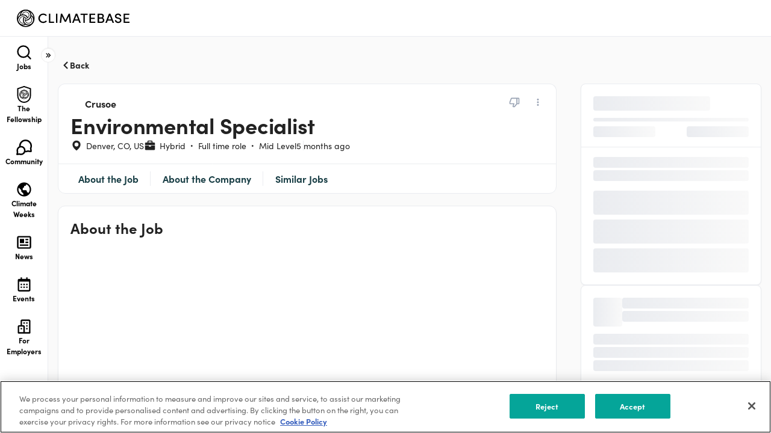

--- FILE ---
content_type: text/javascript
request_url: https://cdn.climatebase.org/next-build/9f032f3-20260123171128/_next/static/chunks/43367-23de03e72e65e7ab.js
body_size: 29282
content:
(self.webpackChunk_N_E=self.webpackChunk_N_E||[]).push([[43367],{25720:function(e,i,t){"use strict";t.d(i,{r:function(){return s}});var n=t(85893),o=t(15437);let a=o.ZP.div.withConfig({componentId:"sc-64a1c45f-0"})(["display:flex;align-items:center;position:relative;height:26px;cursor:",";"," "," &>span{line-height:100%;font-size:14px;}"],e=>e.disabled?"not-allowed":"pointer",e=>!e.checked&&(0,o.iv)(["color:#bebebe;"]),e=>e.checked&&(0,o.iv)(["color:#000000;"])),r=o.ZP.label.withConfig({componentId:"sc-64a1c45f-1"})(['position:absolute;top:0;left:0;width:48px;height:26px;border-radius:15px;background:#bebebe;cursor:pointer;&::after{content:"";display:block;border-radius:50%;width:20px;height:20px;margin:3px;background:#ffffff;box-shadow:1px 3px 3px 1px rgba(0,0,0,0.2);transition:0.2s;margin-left:4px;}']),l=o.ZP.input.withConfig({componentId:"sc-64a1c45f-2"})(["cursor:",";opacity:0;z-index:1;border-radius:15px;min-width:48px;height:26px;margin:0;&:checked + ","{background:",';&::after{content:"";display:block;border-radius:50%;width:20px;height:20px;margin-left:24px;transition:0.2s;}}'],e=>e.disabled?"not-allowed":"pointer",r,e=>e.disabled?"#bebebe":"#00A699"),s=e=>{let{onChange:i,checked:t,label:o,disabled:s=!1,id:d=""}=e;return(0,n.jsxs)(a,{disabled:s,checked:t,className:"switch ".concat(t?"active":"notActive"),children:[(0,n.jsx)(l,{disabled:s,onChange:i,checked:t,id:"checkbox"+d,type:"checkbox"}),(0,n.jsx)(r,{htmlFor:"checkbox"}),(0,n.jsx)("span",{onClick:i,style:{paddingLeft:o?"8px":"0px"},children:o})]})}},64649:function(e,i,t){"use strict";t.d(i,{b2:function(){return I},yT:function(){return S}});var n=t(85893),o=t(67294),a=t(87536),r=t(15437),l=t(40920),s=t(78782),d=t(84871),c=t(30016),p=t(76782),h=t(75092),x=t(82057),m=t(3309),u=t(14843),g=t(51444),f=t(64477),b=t(11163),v=t(29843),w=t(4868),C=t(29347),j=t(30300);let _=r.ZP.div.withConfig({componentId:"sc-9b725c59-0"})(["font-weight:500;font-size:16px;line-height:24px;margin-bottom:20px;"]),y=[{value:"employee",label:"Employee",desc:"Can view & edit on jobs and connect new accounts."},{value:"admin",label:"Admin",desc:"Can add new users and has all permissions on the accounts."},{value:"employee2",label:"Employee2",desc:"Can view & edit on jobs and connect new accounts."},{value:"admin2",label:"Admin2",desc:"Can add new users and has all permissions on the accounts."}],k=r.ZP.div.withConfig({componentId:"sc-9b725c59-1"})(["font-weight:500;font-size:14px;line-height:16px;color:",";"],l.vU),L=r.ZP.div.withConfig({componentId:"sc-9b725c59-2"})(["font-weight:400;font-size:12px;line-height:14px;color:rgba(43,84,114,0.72);margin-top:6px;white-space:nowrap;"]),M=e=>(0,n.jsx)(g.c.MenuList,{...e,children:e.children.map((e,i,t)=>(0,n.jsxs)(o.Fragment,{children:[(0,n.jsx)(P,{...e.props}),i!==(null==t?void 0:t.length)-1&&(0,n.jsx)(u.qX,{})]},"".concat(e,"_").concat(i,"}")))}),P=e=>(0,n.jsxs)(g.c.Option,{...e,children:[(0,n.jsx)(k,{children:e.data.label}),(0,n.jsx)(L,{children:e.data.desc})]});function S(e){let{children:i,modalTitle:t,onClick:a,onClose:r,inviteMember:l,actions:s,hasPermission:d,containingPage:c,width:p}=e,{query:h}=(0,b.useRouter)(),[x,m]=(0,o.useState)(!1),[u,g]=(0,o.useState)("");return(0,o.useEffect)(()=>{"team"===c&&"true"===h.invite_team_member&&(g(h.email||""),m(!0))},[c]),(0,n.jsxs)(n.Fragment,{children:[(0,n.jsx)(C.z,{full:!0,leftIcon:(0,n.jsx)(j.q,{type:"person-add-outline-rounded"}),onClick:()=>{m(!0),a&&a()},width:p,children:i}),(0,n.jsx)(I,{showPopup:x,setShowPopup:m,modalTitle:t,inviteMember:l,actions:s,hasPermission:d,onClose:()=>{g(""),r&&r()},email:u})]})}function I(e){let{showPopup:i,setShowPopup:t,modalTitle:r,email:u="",actions:g,desc:b,hasPermission:C,inviteMember:j,onClose:k}=e,{team:L,setTeam:P}=(0,v.a)(),[S,I]=(0,o.useState)(!1),[N,Z]=(0,o.useState)(null),E=async e=>{I(!0),await j(e.email).then(()=>{L&&L.pending_invites&&!L.pending_invites.find(i=>i.email===e.email)&&P(i=>({...i,pending_invites:[...i.pending_invites,{email:e.email}]})),(0,x.Qm)("Invitation was sent to ".concat(e.email))}).catch(e=>{(0,x.Jc)("Inviting has failed. Please try again later."),w.E.track("Invite OrgMember Error",{error:{status:e.status||500,message:e.message||"Unknown error"},payload:e.payload})}).finally(()=>{I(!1)}),B(),g[1].action&&g[1].action()},{register:F,handleSubmit:O,formState:{errors:T},control:z,reset:H}=(0,a.cI)({defaultValues:{email:u}}),B=()=>{t(!1),H({email:u}),k&&k()};return(0,o.useEffect)(()=>{H({email:u})},[u]),(0,n.jsx)(h.F0,{isOpen:i,noBorder:!0,onRequestClose:()=>{B()},onClose:()=>B(),maxWidth:"610px",children:(0,n.jsxs)(d.l0,{onSubmit:e=>{e.stopPropagation(),e.preventDefault()},children:[(0,n.jsx)(h.xB,{children:r}),(0,n.jsxs)(h.hz,{children:[b&&(0,n.jsx)(_,{children:b}),(0,n.jsxs)(d.PM,{children:[(0,n.jsxs)(d.cw,{label:"Email Address",style:{padding:0,margin:0,flex:1},hasError:T.email,className:"form-group email",children:[(0,n.jsx)(c.NI,{type:"text",disabled:S,placeholder:"Eg. john@example.com",register:F("email",{required:!0,validate:e=>(0,f.v)(e)}),onChange:()=>{Z(null)}}),T.email&&(0,n.jsx)("p",{children:T.email.message||"Please enter a vaild email address"})]}),C&&(0,n.jsxs)(d.cw,{label:"Permission",style:{padding:0,margin:0,width:"30%"},className:"form-group",children:[(0,n.jsx)(a.Qr,{control:z,name:"seeking",rules:{required:!1},render:e=>{let{field:{onChange:i,onBlur:t,ref:o}}=e;return(0,n.jsx)(m.Ph,{placeholder:"Permission",options:y,instanceId:"permission",onBlur:t,onChange:e=>i(e),inputRef:o,initialValue:"daily",type:"form",components:{MenuList:M},menuPortalTarget:document.body})}}),T.seeking&&(0,n.jsx)("p",{children:T.seeking.message||"This field is required"})]})]}),"fail"===N&&(0,n.jsx)("p",{children:"Updating email failed. Please try again later."})]}),(0,n.jsx)(h.mz,{children:(0,n.jsxs)(s.x,{gap:"16px",justifyContent:"flex-end",children:[(0,n.jsx)(p.kq,{onClick:()=>{B()},color:l.vU,children:"Cancel"}),(0,n.jsx)(p.fl,{type:"button",isLoading:S,onClick:async()=>{await O(E)()},children:g[1].label})]})})]})})}},29279:function(e,i,t){"use strict";t.d(i,{bw:function(){return x},gn:function(){return m},r1:function(){return C}});var n=t(85893),o=t(67294),a=t(15437),r=t(40920),l=t(78782),s=t(76782),d=t(14843),c=t(25675),p=t.n(c),h=t(9763);let x=(0,a.ZP)(h.q).withConfig({componentId:"sc-e28a914b-0"})(["&&{border-radius:50%;border:1px solid white;width:52px;height:52px;margin-right:0;box-sizing:border-box;flex-shrink:0;@media (max-width:991.98px){width:42px;height:42px;}}"]),m=a.ZP.div.withConfig({componentId:"sc-e28a914b-1"})(["margin-left:16px;display:flex;flex-direction:column;justify-content:space-between;gap:6px;overflow-wrap:anywhere;span:nth-child(1){font-weight:700;font-size:18px;line-height:22px;@media (max-width:991.98px){font-size:16px;font-weight:600px;}}span:nth-child(2){font-weight:400;font-size:16px;line-height:18px;@media (max-width:991.98px){font-size:14px;line-height:16px;}}span.inactive{color:rgba(43,84,114,0.6);}"]),u=a.ZP.div.withConfig({componentId:"sc-e28a914b-2"})(["> div:nth-child(1){border:none;}"]),g=a.ZP.div.withConfig({componentId:"sc-e28a914b-3"})(["margin-top:12px;@media (max-width:991.98px){margin-top:4px;}"]),f=a.ZP.div.withConfig({componentId:"sc-e28a914b-4"})(["margin-top:32px;font-weight:400;font-size:16px;line-height:16px;color:rgba(43,84,114,0.72);@media (max-width:991.98px){margin-top:16px;font-size:14px;}"]),b=(0,a.ZP)(s.kq).withConfig({componentId:"sc-e28a914b-5"})(["border-radius:var(--radius-md);font-weight:700;font-size:16px;line-height:18px;text-align:center;color:",";@media (max-width:991.98px){margin-top:12px;margin-bottom:18px;}"],r.vU),v=a.ZP.div.withConfig({componentId:"sc-e28a914b-6"})(["margin-top:20px;font-weight:700;font-size:16px;line-height:18px;color:",";"],r.vU),w=a.ZP.div.withConfig({componentId:"sc-e28a914b-7"})(["margin-top:8px;text-align:center;font-weight:400;font-size:14px;line-height:20px;color:rgba(43,84,114,0.72);"]);function C(e){let{searchKey:i,members:t,removeMember:a,primaryContact:r,unInviteMember:s,setPrimaryContact:c,inviteMember:h}=e,[x,m]=o.useState(10),C=(0,o.useMemo)(()=>(t||[]).filter(e=>{var t,n;return(null===(t=e.first_name)||void 0===t?void 0:t.toLowerCase().indexOf(i.toLowerCase()))>-1||(e.last_name||"").toLowerCase().indexOf(i.toLowerCase())>-1||(null===(n=e.email)||void 0===n?void 0:n.toLowerCase().indexOf(i.toLowerCase()))>-1}),[i,t]);return(0,o.useEffect)(()=>{m(10)},[i,t]),(0,n.jsxs)(g,{children:[i&&(null==C?void 0:C.length)===0&&(0,n.jsxs)(n.Fragment,{children:[(0,n.jsx)(f,{children:"".concat(null==C?void 0:C.length," results found")}),(0,n.jsxs)(l.x,{flexDirection:"column",margin:"100px 0",children:[(0,n.jsx)(p(),{src:"/static/images/my-account/no-member.png",width:180,height:180}),(0,n.jsx)(v,{children:"Sorry, no member results found."}),(0,n.jsxs)(w,{children:["We've search more 20 members. ",(0,n.jsx)("br",{}),"We did not find any members for your search."]})]})]}),(0,n.jsx)(u,{children:C.slice(0,x).map((e,i,t)=>(0,n.jsx)(d.MB,{isLastMember:1===t.length,index:i,data:e,primaryContact:r,setPrimaryContact:c,unInviteMember:s,removeMember:a,inviteMember:h},e.email))}),x<C.length&&(0,n.jsx)(l.x,{children:(0,n.jsx)(b,{onClick:()=>{m(x+2)},children:"Load More"})})]})}},14843:function(e,i,t){"use strict";t.d(i,{LY:function(){return w},MB:function(){return k},Qr:function(){return _},hc:function(){return j},qX:function(){return y},zw:function(){return C}});var n=t(85893),o=t(67294),a=t(15437),r=t(40920),l=t(51118),s=t(29279),d=t(64649),c=t(17595),p=t(82057),h=t(75092),x=t(78782),m=t(76782),u=t(10868),g=t(29805),f=t(81169),b=t(29843),v=t(30300);let w=a.ZP.div.withConfig({componentId:"sc-48616c0a-0"})(["border-top:",";display:flex;align-items:center;padding:20px 0;gap:16px;@media (max-width:991.98px){padding:12px 0;}"],e=>e.noBorder?"none":"1px solid rgba(43, 84, 114, 0.12)"),C=a.ZP.div.withConfig({componentId:"sc-48616c0a-1"})(["cursor:pointer;width:32px;height:32px;display:flex;justify-content:center;align-items:center;margin-left:auto;position:relative;&:hover{}"]),j=a.ZP.div.withConfig({componentId:"sc-48616c0a-2"})(["position:absolute;box-sizing:border-box;top:36px;right:0;box-shadow:0px 4px 12px rgba(43,84,114,0.2);box-sizing:border-box;border-radius:var(--radius-md);background:white;width:max-content;z-index:5;> div:last-child{color:#f16258;}"]),_=a.ZP.div.withConfig({componentId:"sc-48616c0a-3"})(["cursor:pointer;padding:12px;font-weight:700;font-size:14px;color:",";"],r.vU),y=a.ZP.div.withConfig({componentId:"sc-48616c0a-4"})(["border-bottom:1px solid rgba(43,84,114,0.12);margin:0 12px;"]);function k(e){var i;let{isLastMember:t,index:a,data:k,primaryContact:L,setPrimaryContact:M,removeMember:P,unInviteMember:S,inviteMember:I}=e,N=(0,o.useRef)(null),{user:Z}=(0,b.a)(),[E,F]=(0,o.useState)(!1),[O,T]=(0,o.useState)(!1),[z,H]=(0,o.useState)(!1),[B,A]=(0,o.useState)(!1),[R,W]=(0,o.useState)(!1);(0,l.o)(N,()=>{F(!1)});let U=async e=>{W(!0),(null==k?void 0:k.user_id)?await P(k):await S(k.email),W(!1),T(!1),H(!1),e&&(window.location="/user-dashboard?page=0")},D=async()=>{W(!0),F(!1);let e=await M(k);W(!1),e?(0,p.wB)("Primary Contact successfully updated!"):(0,p.up)("Primary Contact unable to be updated. Please contact support")},V=(null==Z?void 0:Z.cb_id)===(null==k?void 0:k.user_id),q=null==Z?void 0:null===(i=Z.most_recent_employer)||void 0===i?void 0:i.company_name,$="".concat((null==k?void 0:k.first_name)||""," ").concat((null==k?void 0:k.last_name)||"").trim(),G=$||(null==k?void 0:k.email),J=V?(0,n.jsxs)(n.Fragment,{children:["Are you sure you want to remove yourself from ",(0,n.jsx)("b",{children:q}),"? You will no longer have access to their Employer dashboard."]}):(0,n.jsxs)(n.Fragment,{children:["Are you sure you want to remove ",(0,n.jsx)("b",{children:G}),"? They will no longer have access to this Employer account."]});return(0,n.jsxs)(n.Fragment,{children:[(0,n.jsxs)(w,{children:[k.profile_photo?(0,n.jsx)(s.bw,{url:k.profile_photo,"bg-size":"cover"}):(0,n.jsx)(g.w,{label:$||k.email.slice(0,2),index:a,width:"52px",height:"52px",fontSize:"20px"}),(0,n.jsxs)(s.gn,{children:[(0,n.jsx)("span",{children:$||k.email}),k.user_id?(0,n.jsx)("span",{children:k.email}):(0,n.jsx)("span",{className:"inactive",children:"(Pending Invite)"}),!(0,f.x)(k.current_role)&&(0,n.jsx)("span",{children:k.current_role})]}),(0,n.jsxs)(C,{ref:N,onClick:()=>F(!0),children:[(0,n.jsx)(v.q,{type:"more-vert"}),E&&(0,n.jsxs)(j,{children:[!!k.user_id&&L.user_id!==k.user_id&&(0,n.jsxs)(n.Fragment,{children:[(0,n.jsx)(_,{onClick:e=>{e.stopPropagation(),D()},children:"Set to Primary Contact"}),(0,n.jsx)(y,{})]}),!k.user_id&&(0,n.jsxs)(n.Fragment,{children:[(0,n.jsx)(_,{onClick:e=>{e.stopPropagation(),F(!1),A(!0)},children:"Resend Invite"}),(0,n.jsx)(y,{})]}),(0,n.jsx)(_,{onClick:e=>{e.stopPropagation(),F(!1),t?H(!0):T(!0)},children:"Remove Team Member"})]})]})]}),(0,n.jsx)(h.J7,{header:"Are you sure?",isOpen:O,onClose:()=>T(!1),footer:(0,n.jsxs)(x.x,{justifyContent:"space-between",children:[(0,n.jsx)(m.kq,{onClick:()=>{T(!1)},color:r.vU,children:"Cancel"}),(0,n.jsx)(m.fl,{type:"button",isLoading:R,onClick:async()=>{T(!1),U(V)},color:"rgba(241, 98, 88, 1)",children:V?"Leave Organization":"Remove Teammate"})]}),children:J}),(0,n.jsx)(h.J7,{header:"Caution",isOpen:z,onClose:()=>H(!1),footer:(0,n.jsxs)(u.Hz,{justifyContent:"space-between",mobileStyles:{flexFlow:"column-reverse",gap:"24px!important"},children:[(0,n.jsx)(m.kq,{onClick:async()=>{T(!0),H(!1)},color:"rgba(241, 98, 88, 1)",style:{borderColor:"rgba(241, 98, 88, 1)"},children:"No Thanks, Remove Me"}),(0,n.jsxs)(u.Hz,{gap:"16px",mobileStyles:{flexFlow:"column-reverse",gap:"14px",width:"100%"},children:[(0,n.jsx)(m.kq,{style:{minWidth:"unset"},onClick:()=>{H(!1)},color:r.vU,children:"Cancel"}),(0,n.jsx)(d.yT,{modalTitle:"Invite Team Member",inviteMember:I,onClose:()=>{H(!1)},actions:[{},{label:"Send Invitation",action:()=>{T(!0)}}],children:"Invite Team Member"})]})]}),children:"You are the only remaining team member on this account. If possible, we recommend you to invite someone to take over the account."}),(0,n.jsx)(d.b2,{showPopup:B,setShowPopup:A,modalTitle:"Resend Invite",actions:[{},{label:"Resend Invite"}],email:k.email,inviteMember:I,desc:(0,n.jsxs)(n.Fragment,{children:["This invite was sent to ",(0,n.jsx)("b",{children:k.email}),". Our records show the member has not accepted your invitation.",(0,n.jsx)("br",{}),(0,n.jsx)(c.K,{$margin:"12px"}),"Click “Resend” below to send another invite email. If there is an error in the email address, you can edit it below and then click “Resend”."]})})]})}},10868:function(e,i,t){"use strict";t.d(i,{Gf:function(){return I},Hz:function(){return N}});var n=t(85893),o=t(67294),a=t(30300),r=t(78782),l=t(76782),s=t(29279),d=t(14843),c=t(51118),p=t(40920),h=t(64477),x=t(15437),m=t(25720),u=t(82057),g=t(56556),f=t(75092),b=t(63675),v=t(7159),w=t(64649),C=t(29805),j=t(9763),_=t(93731),y=t(31705),k=t(82814);let L=x.ZP.div.withConfig({componentId:"sc-e38a5e90-0"})(["font-weight:700;font-size:16px;line-height:18px;color:",";@media (max-width:991.98px){font-weight:700;font-size:14px;line-height:16px;}"],p.vU),M=x.ZP.div.withConfig({componentId:"sc-e38a5e90-1"})(["font-weight:400;font-size:14px;line-height:16px;color:rgba(43,84,114,0.8);@media (max-width:991.98px){display:none;}"]),P=x.ZP.div.withConfig({componentId:"sc-e38a5e90-2"})(["font-weight:500;font-size:14px;line-height:16px;color:",";@media (max-width:991.98px){font-weight:400;font-size:12px;line-height:14px;}"],p.vU),S=x.ZP.div.withConfig({componentId:"sc-e38a5e90-3"})(["font-weight:500;font-size:14px;line-height:16px;text-transform:capitalize;white-space:nowrap;color:rgba(43,84,114,0.72);@media (max-width:991.98px){display:none;}"]),I=(0,x.ZP)(j.q).withConfig({componentId:"sc-e38a5e90-4"})(["border-radius:50%;width:44px;height:44px;margin-right:0;box-sizing:border-box;@media (max-width:991.98px){width:32px;height:32px;}"]),N=(0,x.ZP)(r.x).withConfig({componentId:"sc-e38a5e90-5"})(["@media (max-width:991.98px){button{width:100%;}}"]),Z=async(e,i,t)=>200===(await (0,v.r)("".concat("https://api.climatebase.org/api/v1","/org_members/update"),{method:"PUT",headers:{"Content-Type":"application/json"},body:JSON.stringify({user_id:null==e?void 0:e.cb_id,employer_id:i,update_type:"recruiting_notifications",recruiting_notifications_turned_on:t})},e)).status,E=async(e,i,t)=>200===(await (0,v.r)("".concat("https://api.climatebase.org/api/v1","/org_members/update"),{method:"PUT",headers:{"Content-Type":"application/json"},body:JSON.stringify({user_id:null==e?void 0:e.cb_id,employer_id:i,update_type:"email",new_email:t})},e)).status,F=async(e,i,t)=>200===(await (0,v.r)("".concat("https://api.climatebase.org/api/v1","/org_members/update"),{method:"PUT",headers:{"Content-Type":"application/json"},body:JSON.stringify({user_id:null==e?void 0:e.cb_id,employer_id:i,update_type:"current_role",current_role:t})},e)).status,O=async function(e,i,t){let n=arguments.length>3&&void 0!==arguments[3]&&arguments[3];return(await (0,v.r)("".concat("https://api.climatebase.org/api/v1","/org_members/remove"),{method:"PUT",headers:{"Content-Type":"application/json"},body:JSON.stringify({employer_id:i,removed_user_id:t,acknowleged_this_is_last_org_member:n})},e)).status};i.ZP=e=>{let{user:i,data:t,updateData:x,deleteData:v,index:j}=e,T=(0,o.useRef)(null),z=(0,k._)(),[H,B]=(0,o.useState)(!1),[A,R]=(0,o.useState)(!1),[W,U]=(0,o.useState)(!1),[D,V]=(0,o.useState)(!1),[q,$]=(0,o.useState)(!1),[G,J]=(0,o.useState)(!1),[Y,Q]=(0,o.useState)(!1);(0,c.o)(T,()=>{B(!1)});let X={email:{showPopup:!!A,closePopup:()=>R(!1),modalTitle:"Update Email",actions:{cancel:{label:"Cancel",action:()=>{}},submit:{label:"Save",action:async e=>{await E(i,t.employer.id,e.email)?((0,u.wB)("Email has been updated"),x({...t,email:e.email})):(0,u.up)("Updating email failed. Please try again later."),R(!1)}}},fields:[{label:"Email Address",name:"email",required:!0,validate:e=>(0,h.v)(e),errorMsg:"Please enter a vaild email address"}],defaultValues:{email:t.email}},role:{showPopup:!!A,closePopup:()=>R(null),modalTitle:"Update Current Role",actions:{cancel:{label:"Cancel",action:()=>{}},submit:{label:"Save",action:async e=>{await F(i,t.employer.id,e.role)?((0,u.wB)("Current role has been updated"),x({...t,current_role:e.role})):(0,u.up)("Updating current role failed. Please try again later."),R(!1)}}},fields:[{label:"Role",name:"role",required:!0,errorMsg:"Role is required."}],defaultValues:{role:t.current_role}}},K=async e=>{var t,n;let o=z?(null==i?void 0:null===(t=i.most_recent_employer)||void 0===t?void 0:t.id)+y.D:null==i?void 0:null===(n=i.most_recent_employer)||void 0===n?void 0:n.id;return await (0,_.OZ)(i,o)(e).then(()=>{setTeam(i=>({...i,pending_invites:[...i.pending_invites,{email:e}]}))}).catch(i=>{throw{...i,payload:{employer_id:o,email:e}}})};return(0,n.jsxs)(n.Fragment,{children:[(0,n.jsxs)(d.LY,{noBorder:0===j,children:[(0,n.jsxs)(r.x,{alignItems:"flex-start",mobileStyles:{alignItems:"center"},children:[t.employer.logo?(0,n.jsx)(I,{url:t.employer.logo,"bg-size":"cover"}):(0,n.jsx)(C.w,{index:j,label:t.employer.company_name,width:"44px",height:"44px",fontSize:"16px"}),(0,n.jsxs)(s.gn,{children:[(0,n.jsx)(L,{children:t.employer.company_name}),(0,n.jsx)(M,{children:t.current_role}),(0,n.jsx)(P,{children:t.email})]})]}),(0,n.jsxs)(r.x,{marginLeft:"auto",gap:"12px",children:[(0,n.jsx)(S,{children:"Enable Recruiting Notifications"}),(0,n.jsx)(b.K,{children:(0,n.jsx)(m.r,{checked:t.recruiting_notifications_turned_on,id:t.id,disabled:G,onChange:async()=>{J(!0),await Z(i,t.employer.id,!t.recruiting_notifications_turned_on)?((0,u.wB)("Recruiting notifications have been successfully updated!"),x({...t,recruiting_notifications_turned_on:!t.recruiting_notifications_turned_on})):(0,u.up)("Updating recruiting notification setting failed. Please try again later."),J(!1)}})}),(0,n.jsxs)(d.zw,{style:{margin:0,width:"24px",height:"24px"},ref:T,onClick:()=>B(!0),children:[(0,n.jsx)(a.q,{type:"more-vert"}),H&&(0,n.jsxs)(d.hc,{children:[(0,n.jsx)(d.Qr,{onClick:e=>{e.stopPropagation(),B(!1),R("email")},children:"Update Email"}),(0,n.jsx)(d.qX,{}),(0,n.jsx)(d.Qr,{onClick:e=>{e.stopPropagation(),B(!1),R("role")},children:"Update Current Role"}),(0,n.jsx)(d.qX,{}),(0,n.jsx)(d.Qr,{onClick:async e=>{e.stopPropagation(),B(!1),U(!0)},children:"Leave Organization"})]})]})]})]}),!!A&&(0,n.jsx)(g._,{...X[A]}),(0,n.jsxs)(f.J7,{header:"Are you sure?",isOpen:W,onClose:()=>U(!1),footer:(0,n.jsxs)(r.x,{justifyContent:"space-between",children:[(0,n.jsx)(l.kq,{onClick:()=>{U(!1)},color:p.vU,children:"Cancel"}),(0,n.jsx)(l.fl,{type:"button",isLoading:!1,onClick:async()=>{U(!1);let e=await O(i,t.employer.id,null==i?void 0:i.cb_id,Y);Q(!1),200===e?((0,u.wB)("You've left the organization successfully!"),v(t.id),window.location.reload()):400===e?V(!0):(0,u.up)("Leaving organization failed. Please try again later.")},color:"rgba(241, 98, 88, 1)",children:"Leave Organization"})]}),children:["Are you sure you want to remove yourself from ",(0,n.jsxs)("b",{children:[t.employer.company_name||t.email,"?"]})," Your account will no longer have access to their Employer dashboard."]}),(0,n.jsx)(f.J7,{header:"Caution",isOpen:D,onClose:()=>V(!1),footer:(0,n.jsxs)(N,{justifyContent:"space-between",mobileStyles:{flexFlow:"column-reverse",gap:"24px!important"},children:[(0,n.jsx)(l.kq,{onClick:async()=>{U(!0),V(!1),Q(!0)},color:"rgba(241, 98, 88, 1)",style:{borderColor:"rgba(241, 98, 88, 1)"},children:"No Thanks, Remove Me"}),(0,n.jsxs)(N,{gap:"16px",mobileStyles:{flexFlow:"column-reverse",gap:"14px",width:"100%"},children:[(0,n.jsx)(l.kq,{style:{minWidth:"unset"},onClick:()=>{V(!1)},color:p.vU,children:"Cancel"}),(0,n.jsx)(l.fl,{type:"button",isLoading:!1,onClick:()=>{V(!1),$(!0)},children:"Invite Team Member"})]})]}),children:"You are the only remaining team member on this account. If possible, we recommend you to invite someone to take over the account."}),(0,n.jsx)(w.b2,{showPopup:q,setShowPopup:$,modalTitle:"Invite Team Member",actions:[{},{label:"Send Invitation",action:()=>{U(!0),Q(!0)}}],inviteMember:K,desc:(0,n.jsxs)(r.x,{alignItems:"center",justifyContent:"flex-start",children:[t.employer.logo?(0,n.jsx)(I,{url:t.employer.logo,"bg-size":"cover"}):(0,n.jsx)(C.w,{label:t.employer.company_name,index:j,width:"44px",height:"44px",fontSize:"16px"}),(0,n.jsxs)(r.x,{marginLeft:"16px",children:["Invite Team Member to\xa0",(0,n.jsx)("b",{children:t.employer.company_name})]})]})})]})}},56556:function(e,i,t){"use strict";t.d(i,{_:function(){return x}});var n=t(85893),o=t(67294),a=t(78782),r=t(76782),l=t(40920),s=t(87536),d=t(75092),c=t(84871),p=t(30016);let h=t(15437).ZP.div.withConfig({componentId:"sc-713c2a99-0"})(["color:",";font-family:sofia-pro,sans-serif;font-size:16px;font-weight:400;line-height:24px;margin-bottom:24px;"],l.vU);function x(e){let{showPopup:i,closePopup:t,modalTitle:x,fields:m,actions:u,defaultValues:g,desc:f,forceEnableActions:b}=e,[v,w]=(0,o.useState)(!1),[C,j]=(0,o.useState)(null),_=async e=>{w(!0),await u.submit.action(e),w(!1)},{register:y,handleSubmit:k,watch:L,formState:{errors:M,isDirty:P},reset:S}=(0,s.cI)({defaultValues:{...null!=g?g:{}}});(0,o.useEffect)(()=>{g&&S(g)},[g]);let I=()=>{t(),S({})},N=L();return(0,n.jsx)(d.F0,{isOpen:i,noBorder:!0,onRequestClose:()=>{I()},onClose:()=>I(),maxWidth:"610px",children:(0,n.jsxs)(c.l0,{onSubmit:e=>{e.stopPropagation(),e.preventDefault()},children:[(0,n.jsx)(d.xB,{children:x}),(0,n.jsxs)(d.hz,{children:[f&&(0,n.jsx)(h,{children:f(N)}),(0,n.jsx)(c.PM,{children:m.map(e=>(0,n.jsxs)(c.cw,{label:e.label,style:{padding:0,margin:0,flex:1},hasError:M[e.name],className:"form-group",children:[(0,n.jsx)(p.NI,{type:"text",disabled:v,placeholder:"Eg. john@example.com",register:y(e.name,{required:e.required,validate:i=>!e.validate||e.validate(i),pattern:e.pattern||null}),onChange:()=>{j(null)}}),M[e.name]&&(0,n.jsx)("p",{children:M[e.name].message||e.errorMsg})]},e.name))}),"fail"===C&&(0,n.jsx)("p",{style:{color:"var(--error-500)"},children:failMsg})]}),(0,n.jsx)(d.mz,{children:(0,n.jsxs)(a.x,{gap:"16px",justifyContent:"flex-end",children:[(0,n.jsx)(r.kq,{onClick:()=>{u.cancel.action(),t()},color:l.vU,children:u.cancel.label}),(0,n.jsx)(r.fl,{disabled:!P&&!b,type:"button",isLoading:v,onClick:()=>{k(_)()},children:u.submit.label})]})})]})})}},43367:function(e,i,t){"use strict";t.d(i,{j:function(){return ig}});var n=t(85893),o=t(9008),a=t.n(o),r=t(15437),l=t(67294),s=t(73294),d=t(18212),c=t(17199),p=t(81169),h=t(5152),x=t.n(h);let m=(0,l.lazy)(()=>t.e(70388).then(t.bind(t,70388)).then(e=>({default:e.default}))),u=(0,l.lazy)(()=>t.e(7403).then(t.bind(t,7403)).then(e=>({default:e.default}))),g=(0,l.lazy)(()=>t.e(4823).then(t.bind(t,4823)).then(e=>({default:e.default}))),f=(0,l.lazy)(()=>Promise.all([t.e(61732),t.e(57194)]).then(t.bind(t,57194)).then(e=>({default:e.default}))),b=(0,l.lazy)(()=>t.e(52154).then(t.bind(t,52154)).then(e=>({default:e.default})));var v=e=>{let{type:i,showBanner:t,user:o}=e;return"fellowship_info_session_watch"===i||"fellowship_info_session"===i||"fellowship_early_applications"===i||"fellowship_deadline"===i?(0,n.jsx)(l.Suspense,{fallback:(0,n.jsx)("div",{style:{height:"64px"}}),children:(0,n.jsx)(m,{showBanner:t,type:i})}):"sfcw"===i?(0,n.jsx)(l.Suspense,{fallback:(0,n.jsx)("div",{style:{height:"64px"}}),children:(0,n.jsx)(u,{showBanner:t,type:i})}):"climatebase_live"===i?(0,n.jsx)(l.Suspense,{fallback:(0,n.jsx)("div",{style:{height:"64px"}}),children:(0,n.jsx)(f,{showBanner:t,type:i})}):"climatebase_live_sfcw"===i?(0,n.jsx)(l.Suspense,{fallback:(0,n.jsx)("div",{style:{height:"64px"}}),children:(0,n.jsx)(g,{showBanner:t,type:i,user:o})}):"climatebase_live_q4_hiring"===i?(0,n.jsx)(l.Suspense,{fallback:(0,n.jsx)("div",{style:{height:"64px"}}),children:(0,n.jsx)(b,{showBanner:t,type:i})}):null},w=t(45022),C=t(40920),j=t(63675),_=t(78782),y=t(51118),k=t(76782),L=t(2837);let M=r.ZP.div.withConfig({componentId:"sc-f7b50c78-0"})(["background-color:rgba(43,84,114,0.2);height:4px;transition:0.3s all;",""],e=>"hidden"===e.navDisplay&&(0,r.iv)(["background-color:rgba(43,84,114,0.2);height:4px;width:100%;position:fixed;z-index:10;top:0;"])),P=r.ZP.div.withConfig({componentId:"sc-f7b50c78-1"})(["height:4px;background-color:rgba(68,161,178,1);"]),S=r.ZP.div.withConfig({componentId:"sc-f7b50c78-2"})(["position:relative;width:100%;z-index:",";transition:0.3s all;box-shadow:none;"],e=>e.theme.zIndex.sticky),I=e=>{let{children:i,modalContainerElement:t,banner:o,setShowAccountInfo:a,setShowLoginArea:r,setCurrentIdx:s,background:d,navDisplay:c,setNavDisplay:p,hasScrollIndicator:h}=e;(0,L.Z)(60);let x=(0,l.useRef)(null),[m,u]=(0,l.useState)(0),[g,f]=(0,l.useState)(0),[b,v]=(0,l.useState)(0),w=(0,l.useRef)(g),C=()=>{v(document.documentElement.scrollTop/(document.documentElement.scrollHeight-document.documentElement.clientHeight)*100)};(0,l.useEffect)(()=>{window.addEventListener("scroll",C)},[]);let j=e=>{w.current=e,f(e)};return(0,l.useEffect)(()=>{if(t){let e=e=>{let i=parseFloat(document.querySelector(".ReactModalPortal .navbarWrapper").style.top||0),t=e.target.scrollTop;t>=90+i&&(document.querySelector(".ReactModalPortal .navbarWrapper").style.top="-90px"),t<w.current&&(document.querySelector(".ReactModalPortal .navbarWrapper").style.top=o?"73.72px":"0px"),t!==w.current&&j(t)};return t.addEventListener("scroll",e),()=>{document.querySelector(".navbarWrapper").style.display="block",p("visible"),t.removeEventListener("scroll",e)}}},[t]),(0,l.useEffect)(()=>{document.querySelector(".ReactModalPortal .navbarWrapper")&&(document.querySelector(".navbarWrapper").style.display="none",document.querySelector(".ReactModalPortal .navbarWrapper").style.display="block",p("visible"))},[x.current]),(0,n.jsxs)(S,{className:"navbarWrapper",ref:x,children:[i,h&&(0,n.jsx)(M,{navDisplay:c,children:(0,n.jsx)(P,{style:{width:"".concat(b,"%")}})})]})};var N=t(4868),Z=t(14843),E=t(29805),F=t(9763),O=t(11163),T=t(32668),z=t(41664),H=t.n(z);let B=r.ZP.nav.withConfig({componentId:"sc-3f7edfc0-0"})(["box-sizing:border-box;background:white;width:100%;padding:0 28px;margin:0 auto;height:60px;display:flex;align-items:center;justify-content:space-between;min-width:100%;",";"," @media (min-width:1400px){padding:0 min(4vw,20px);}"," @media (max-width:991.98px){padding:0 16px;}"],e=>e.$padding&&(0,r.iv)(["padding:",";"],e.$padding),e=>e.$styles,e=>"visible"===e.$navDisplay&&(0,r.iv)(["box-shadow:02px 3px rgb(000 / 15%);"])),A=r.ZP.nav.withConfig({componentId:"sc-3f7edfc0-1"})(["transition:0.3s all;display:flex;justify-content:space-between;align-items:center;padding:9px 0px;height:60px;position:relative;z-index:3;width:100%;"]),R=r.ZP.h3.withConfig({componentId:"sc-3f7edfc0-2"})(["margin:0;font-size:16px;"]),W=r.ZP.div.withConfig({componentId:"sc-3f7edfc0-3"})(["display:flex;"]);r.ZP.div.withConfig({componentId:"sc-3f7edfc0-4"})(["display:flex;align-items:center;justify-content:space-between;border-right:1px solid rgba(43,84,114,0.1);margin-right:15px;font-size:15px;font-weight:700;background:white;white-space:nowrap;gap:24px;@media (max-width:1100px){font-size:14px;gap:16px;}@media (max-width:991.98px){font-size:15px;display:none;gap:8px;}"]),(0,r.iv)(["color:var(--primary);text-decoration:none;display:flex;justify-content:center;"," &:last-child{margin-right:20px;}",";@media (max-width:991.98px){font-weight:600;font-size:24px;display:block;padding-left:33px;margin-top:14px;display:flex;align-items:center;justify-content:flex-start;","}"],e=>e.pill&&(0,r.iv)(["background:#95ff84;color:#262c3b;border-radius:32px;align-items:center;padding:4px 0px;padding-left:5px;padding-right:8px;"]),e=>e.isActive&&(0,r.iv)(["font-weight:bold;"]),e=>e.pill&&(0,r.iv)(["background:#95ff84;color:#262c3b;border-radius:0px;"]));let U=(0,r.ZP)(T.S).withConfig({componentId:"sc-3f7edfc0-5"})(["display:flex;align-items:center;> svg{margin-right:6px;}svg:last-child{transition:opacity 0.2s ease-in-out;opacity:1;margin-right:0px;}@media (max-width:991.98px){svg:last-child{opacity:1;}}svg{color:black;}"]);r.ZP.div.withConfig({componentId:"sc-3f7edfc0-6"})(["display:flex;align-items:center;white-space:nowrap;color:var(--primary);position:relative;cursor:pointer;.chevron{svg{margin-left:8px;transition:transform 0.1s ease-in-out;transform:",";}}@media (max-width:991.98px){display:block;"," ul{list-style:none;padding:0px;margin:0px;padding-left:25px;}a{color:var(--primary);}}"],e=>e.$active?"rotate(180deg)":"rotate(0deg)",e=>!e.$active&&"\n    overflow: hidden;\n    height: 54px;\n  "),r.ZP.div.withConfig({componentId:"sc-3f7edfc0-7"})(["display:flex;align-items:center;justify-content:space-between;padding:16px 32px;h3{font-weight:600;font-size:24px;margin:0;color:",";}border-left:2px solid transparent;",""],e=>e.$active?"var(--primary)":"#777e91",e=>e.$active&&"\n    border-left: 2px solid var(--primary);\n  ");let D=r.ZP.div.withConfig({componentId:"sc-3f7edfc0-8"})(["transition:transform 0.1s ease-in-out;"," position:relative;.dropdown-slot{top:65px;}.dropdown-slot__caret{left:50%;}.dropdown-slot__background{padding:25px;padding-bottom:5px;}@media (max-width:991.98px){.dropdown-slot{top:40px;left:-32px;}.dropdown-slot__caret{display:none;}}"],e=>e.$menuOpen&&"transform: translate(0px, -63px);");r.ZP.div.withConfig({componentId:"sc-3f7edfc0-9"})(["border-top:1px solid rgba(43,84,114,0.2);margin-right:25px;"]),r.ZP.div.withConfig({componentId:"sc-3f7edfc0-10"})(["position:relative;z-index:2;cursor:pointer;.dropdown-slot{top:41px;left:50%;}.dropdown-slot__caret{display:none;}.dropdown-slot__background{padding:10px;background:#f6feff;}a{color:var(--primary);display:block;white-space:nowrap;span{padding:8px 15px;display:block;border-radius:var(--radius-sm);font-size:14px;transition:background 0.1s ease-in-out;}&:first-child{border-bottom:1px solid rgba(43,84,114,0.1);span{margin-bottom:5px;}}&:last-child{span{margin-top:5px;}}&:hover{span{background:#ddedf0;}}}"]),r.ZP.div.withConfig({componentId:"sc-3f7edfc0-11"})(["display:flex;align-items:center;justify-content:space-between;border:2px solid rgba(43,84,114,0.2);cursor:pointer;border-radius:100px;font-weight:600;font-size:15px;color:var(--primary);height:33px;padding:0px 16px;svg:last-child{margin-left:4px;transform:",";}"],e=>e.$loginAreaOpen?"rotate(180deg)":"rotate(0deg)");let V=(0,r.ZP)(H()).withConfig({componentId:"sc-3f7edfc0-12"})(["display:flex;align-items:center;justify-content:center;border:1px solid #000000;border-radius:6px;background:#fff;color:#000000;font-family:sofia-pro,sans-serif;font-size:14px;font-weight:600;line-height:20px;padding:8px 16px;text-decoration:none;cursor:pointer;transition:all 0.2s ease;white-space:nowrap;margin-right:12px;&:hover{background-color:rgba(0,0,0,0.04);}@media (max-width:991.98px){font-size:12px;padding:6px 12px;margin-right:8px;}"]),q=(0,r.ZP)(H()).withConfig({componentId:"sc-3f7edfc0-13"})(["display:flex;align-items:center;justify-content:center;color:#000000;font-family:sofia-pro,sans-serif;font-size:14px;font-weight:600;line-height:20px;padding:8px 16px;text-decoration:none;cursor:pointer;transition:all 0.2s ease;white-space:nowrap;&:hover{text-decoration:underline;color:rgba(0,0,0,0.7);}@media (max-width:991.98px){font-size:12px;padding:6px 12px;}"]),$=r.ZP.div.withConfig({componentId:"sc-3f7edfc0-14"})(["display:flex;align-items:center;justify-content:flex-end;"]),G=(0,r.ZP)(F.q).withConfig({componentId:"sc-3f7edfc0-15"})(["&&{width:42px;height:42px;border:1px solid var(--primary) 29;border-radius:50%;position:relative;flex-shrink:0;cursor:pointer;overflow:hidden;box-sizing:border-box;transition:border 0.2s ease-in-out;@media (max-width:991.98px){width:40px;height:40px;margin-right:0px;}@media (min-width:991.98px){&:hover{border:2px solid var(--primary) 29;}}}"]),J=r.ZP.div.withConfig({componentId:"sc-3f7edfc0-16"})(["position:absolute;display:block;width:0;height:0;border-width:10px;border-style:solid;border-color:transparent transparent #fff;top:-20px;left:calc(50% - 10px);z-index:1;"]),Y=r.ZP.div.withConfig({componentId:"sc-3f7edfc0-17"})(["transform-origin:0 0;background-color:#fff;min-width:320px;border-radius:var(--radius-md);padding:25px 20px 15px;overflow:hidden;position:relative;box-shadow:0px 5px 60px rgba(0,0,0,0.12);max-height:520px;overflow:auto;"]),Q=r.ZP.div.withConfig({componentId:"sc-3f7edfc0-18"})(["position:absolute;top:40px;left:50%;transform:translateX(-50%);perspective:1000px;h3{color:var(--primary);font-weight:500;font-size:14px;margin:0;padding-bottom:10px;border-bottom:1px solid rgba(43,84,114,0.2);margin-bottom:12px;}ul{list-style:none;padding:0px;margin:0px;li{font-size:15px;border-radius:var(--radius-md);cursor:pointer;a{color:var(--primary);}&:hover{background:rgba(221,237,240,0.4);}}}"]);r.ZP.li.withConfig({componentId:"sc-3f7edfc0-19"})(["padding:5px 0px;transition:background 0.1s ease-in-out;position:relative;&:last-child{margin-bottom:0px;}a{display:flex;align-items:center;padding:0px 10px;}h4{margin:0;font-size:14px;font-weight:var(--font-weight-medium);@media (max-width:991.98px){font-weight:900;}}p{margin:0;font-family:var(--font-family-sofia-pro),sans-serif;font-weight:normal;font-size:12px;}.arrow{position:absolute;right:20px;top:-2px;opacity:0;transition:all 0.4s ease-in-out;}&:hover{.arrow{opacity:0.2;right:5px;}}"]),r.ZP.div.withConfig({componentId:"sc-3f7edfc0-20"})(["width:38px;height:38px;background:",";background-image:",";background-size:contain;border-radius:var(--radius-md);margin-right:12px;display:flex;justify-content:center;align-items:center;"],e=>e.$bgColor?e.$bgColor:"var(--custom-40)",e=>e.$featured?"url('https://cdn.climatebase.org/public/nav/nav-rainbow-bg.png')":"none"),r.ZP.div.withConfig({componentId:"sc-3f7edfc0-21"})(["position:",";bottom:0px;width:100%;background:white;z-index:2;"],e=>e.$menuOpen?"fixed":"relative");let X=r.ZP.div.withConfig({componentId:"sc-3f7edfc0-22"})(["display:flex;color:var(--primary);padding:16px;@media (max-width:991.98px){background:#f6feff;justify-content:space-between;align-items:center;"," margin-bottom:0px;transition:transform 0.2s ease-in-out;svg{transform:",";}}"],e=>e.$isAuthed&&"padding-right: 20px;",e=>e.$isOpen?"rotate(0deg)":"rotate(180deg)"),K=r.ZP.div.withConfig({componentId:"sc-3f7edfc0-23"})([".dropdown-slot__background{padding:0;background:",";","}.dropdown-slot{left:unset;right:0px;transform:unset;min-width:290px;","}.dropdown-slot__caret{left:unset;right:30px;border-bottom-color:",";}"],e=>{var i;return null!==(i=e.backgroundColor)&&void 0!==i?i:"#fff"},e=>e.borderRadius&&(0,r.iv)(["border-radius:",";"],e.borderRadius),e=>e.top&&(0,r.iv)(["top:54px;"]),e=>{var i;return null!==(i=e.caretColor)&&void 0!==i?i:"#fff"});r.ZP.div.withConfig({componentId:"sc-3f7edfc0-24"})(["margin-bottom:20px;"]);let ee=r.ZP.div.withConfig({componentId:"sc-3f7edfc0-25"})(["overflow-y:auto;max-height:calc(100svh - 262px);@media (max-width:991.98px){"," a:first-child{border-top:none;}}"],e=>e.$isOpen?"\n          height: 100%;\n        ":"\n          height: 0px;\n        "),ei=r.ZP.div.withConfig({componentId:"sc-3f7edfc0-26"})(["h4{margin:0;font-weight:normal;font-size:16px;}p{margin:0;font-size:12px;word-wrap:break-word;}"]),et=r.ZP.a.withConfig({componentId:"sc-3f7edfc0-27"})(["display:flex;align-items:center;color:var(--primary);font-size:14px;padding:10px 16px;background:",";position:relative;cursor:pointer;> div{margin-right:8px;}&:hover{background:rgba(221,237,240,0.4);}@media (max-width:991.98px){margin:auto;}"],e=>e.$isActive?"rgba(43, 84, 114, 0.04)":"white"),en=r.ZP.div.withConfig({componentId:"sc-3f7edfc0-28"})(["position:absolute;width:4px;height:100%;left:0px;top:0px;background:",";border-radius:0px 2px 2px 0px;"],C.mj);r.ZP.div.withConfig({componentId:"sc-3f7edfc0-29"})([""]),r.ZP.div.withConfig({componentId:"sc-3f7edfc0-30"})(["display:flex;align-items:center;"]),r.ZP.div.withConfig({componentId:"sc-3f7edfc0-31"})(["margin:0 10px;padding:5px 5px 0 5px;"]),r.ZP.div.withConfig({componentId:"sc-3f7edfc0-32"})(["background:#f6feff;padding:15px 15px;"]);let eo=r.ZP.div.withConfig({componentId:"sc-3f7edfc0-33"})(["font-weight:700;font-size:12px;line-height:14px;letter-spacing:0.02em;text-transform:uppercase;color:rgba(43,84,114,0.6);padding:16px 16px 6px;"]);r.ZP.a.withConfig({shouldForwardProp:e=>!["pill","backgroundColor"].includes(e)}).withConfig({componentId:"sc-3f7edfc0-34"})([""," @media (min-width:991.98px) and (max-width:1235px){.nav-link-label{display:none;}}"],e=>e.$styles);let ea=r.ZP.a.withConfig({componentId:"sc-3f7edfc0-35"})(["display:flex;align-items:center;justify-content:space-between;position:relative;box-sizing:border-box;background:#fef5f5;padding:8px 12px;border-radius:var(--radius-sm);border:1px solid #f16258;margin:0 16px 16px;cursor:pointer;div{color:#f16258;font-family:sofia-pro,sans-serif;font-size:14px;font-weight:500;line-height:normal;}svg{padding-top:2px;}"]);var er=t(48270),el=t(72639),es=t(29843),ed=t(87844),ec=t(42950);let ep=()=>(0,n.jsxs)("svg",{width:"25",height:"24",viewBox:"0 0 25 24",fill:"none",xmlns:"http://www.w3.org/2000/svg",children:[(0,n.jsx)("path",{d:"M3.67895 10.9813L4.38097 11.1103L4.99655 14.841C5.34438 16.949 5.51829 18.0029 6.2673 18.5987C7.01632 19.1946 8.08241 19.127 10.2146 18.9919L12.8158 18.8271C14.948 18.692 16.0141 18.6245 16.6819 17.9388C17.3497 17.2532 17.3892 16.1858 17.4681 14.0507L17.6079 10.2721L18.2881 10.0556C18.8447 9.87838 19.2092 9.34507 19.1723 8.76211C19.146 8.34755 18.9191 7.97189 18.5644 7.75567L11.487 3.4413C10.8925 3.07887 10.1348 3.12688 9.59075 3.56145L3.11449 8.73464C2.78993 8.99389 2.61228 9.39519 2.63855 9.80975C2.67549 10.3927 3.10444 10.8757 3.67895 10.9813Z",fill:"white"}),(0,n.jsx)("path",{d:"M4.38097 11.1103L3.67895 10.9813C3.10444 10.8757 2.67549 10.3927 2.63855 9.80975C2.61228 9.39519 2.78993 8.99389 3.11449 8.73464L9.59075 3.56145C10.1348 3.12688 10.8925 3.07887 11.487 3.4413L18.5644 7.75567C18.9191 7.97189 19.146 8.34755 19.1723 8.76211C19.2092 9.34507 18.8447 9.87838 18.2881 10.0556L17.6079 10.2721M4.38097 11.1103L4.99655 14.841C5.34438 16.949 5.51829 18.0029 6.2673 18.5987C7.01632 19.1946 8.08241 19.127 10.2146 18.9919L12.8158 18.8271C14.948 18.692 16.0141 18.6245 16.6819 17.9388C17.3497 17.2532 17.3892 16.1858 17.4681 14.0507L17.6079 10.2721M4.38097 11.1103L10.6867 5.8345L17.6079 10.2721",stroke:"#35536F",strokeWidth:"1.04633",strokeLinecap:"round",strokeLinejoin:"round"}),(0,n.jsx)("path",{d:"M10.774 13.1296C11.625 13.165 12.3483 12.5084 12.3838 11.6574C12.4192 10.8063 11.7626 10.083 10.9116 10.0476C10.0601 10.0032 9.33721 10.6687 9.30175 11.5198C9.2663 12.3708 9.92293 13.0941 10.774 13.1296Z",fill:"#35536F"}),(0,n.jsx)("path",{d:"M13.4222 14.6364C12.8233 14.009 11.9489 13.6348 11.0132 13.7102C10.077 13.7767 9.26658 14.2761 8.76945 14.9947C8.19539 15.797 8.84152 16.9053 9.83082 16.8276L12.6474 16.6098C13.6281 16.5414 14.1052 15.3497 13.4222 14.6364Z",fill:"#35536F"}),(0,n.jsx)("path",{d:"M10.0331 6.31734L17.2955 12.6252L17.5087 10.4787L11.0683 6.16513L10.0331 6.31734Z",fill:"#35536F"}),(0,n.jsx)("path",{d:"M22.8501 13.0062L16.5826 12.1068C15.6698 11.9758 14.8139 12.6112 14.6821 13.5352L13.7828 19.8027C13.6517 20.7155 14.2872 21.5714 15.2112 21.7032L21.4786 22.6025C22.3915 22.7336 23.2474 22.0981 23.3791 21.1741L24.2785 14.9067C24.399 13.982 23.7629 13.1373 22.8501 13.0062Z",fill:"#35536F",stroke:"#35536F",strokeWidth:"1.12056",strokeMiterlimit:"10",strokeLinecap:"round",strokeLinejoin:"round"}),(0,n.jsx)("path",{d:"M21.8599 12.0732L15.5924 11.1739C14.6796 11.0428 13.8236 11.6782 13.6919 12.6022L12.7926 18.8697C12.6615 19.7825 13.2969 20.6384 14.221 20.7702L20.4884 21.6695C21.4013 21.8006 22.2572 21.1652 22.3889 20.2411L23.2882 13.9737C23.4081 13.0602 22.7727 12.2043 21.8599 12.0732Z",fill:"white",stroke:"#35536F",strokeWidth:"1.12056",strokeMiterlimit:"10"}),(0,n.jsx)("g",{clipPath:"url(#clip0_1836_6379)",children:(0,n.jsx)("path",{d:"M20.1226 18.5397C20.2238 18.5524 20.3193 18.4903 20.3489 18.3928L21.2636 15.3757C21.3133 15.2116 21.1554 15.0606 20.9937 15.1176L19.204 15.7488C19.1135 15.7808 19.0128 15.747 18.9599 15.6669L18.3809 14.791C18.3102 14.6839 18.1606 14.6652 18.0656 14.7515L17.2886 15.4576C17.2175 15.5222 17.1116 15.5301 17.0317 15.4768L15.453 14.4238C15.3103 14.3287 15.1201 14.436 15.1278 14.6073L15.2703 17.7568C15.2749 17.8586 15.3522 17.9423 15.4533 17.955L20.1226 18.5397Z",stroke:"#35536F",strokeWidth:"1.04633",strokeLinecap:"round",strokeLinejoin:"round"})}),(0,n.jsx)("defs",{children:(0,n.jsx)("clipPath",{id:"clip0_1836_6379",children:(0,n.jsx)("rect",{width:"7.50875",height:"7.50875",fill:"white",transform:"translate(14.6797 12.1022) rotate(7.13783)"})})})]}),eh=()=>(0,n.jsxs)("svg",{width:"20",height:"24",viewBox:"0 0 20 24",fill:"none",xmlns:"http://www.w3.org/2000/svg",children:[(0,n.jsx)("path",{d:"M4.40518 14.0758L11.5178 11.9965C11.9451 11.8722 12.1855 11.4285 12.0612 11.0012L9.9819 3.88852C9.8576 3.46122 9.41388 3.22082 8.98659 3.34512L1.87395 5.42443C1.44665 5.54874 1.20625 5.99246 1.33055 6.41975L3.40986 13.5324C3.53416 13.9597 3.97788 14.2001 4.40518 14.0758Z",fill:"white",stroke:"#35536F",strokeMiterlimit:"10"}),(0,n.jsx)("path",{d:"M4.5307 8.38771C5.36253 9.67776 6.19436 10.9607 7.02619 12.2508C7.93556 12.2155 8.85199 12.1732 9.76136 12.138C9.40184 10.7211 9.04232 9.30414 8.6828 7.88721C7.29407 8.05639 5.91238 8.22558 4.5307 8.38771Z",fill:"#35536F"}),(0,n.jsx)("path",{d:"M5.34845 9.87392L12.6305 11.2485C13.0675 11.3331 13.4835 11.0441 13.5681 10.6071L14.9427 3.32502C15.0273 2.88795 14.7383 2.47204 14.3012 2.38745L7.01916 1.01281C6.58914 0.935269 6.16618 1.21725 6.08864 1.65431L4.714 8.93634C4.62941 9.36636 4.91843 9.78932 5.34845 9.87392Z",fill:"white",stroke:"#35536F",strokeMiterlimit:"10"}),(0,n.jsx)("path",{d:"M5.18634 6.8147C5.96882 6.96978 6.57507 7.01913 6.8359 7.01208C7.20247 7.00503 7.24477 6.95569 7.57609 6.93454C7.75232 6.92044 9.2468 6.8147 10.4381 7.49849C11.0162 7.82981 10.9528 8.02015 11.4956 8.21753C11.4956 8.21753 11.5943 8.25278 11.707 8.28097C11.9256 8.33737 12.7715 8.49246 13.9135 8.68984",stroke:"#195575",strokeMiterlimit:"10"}),(0,n.jsx)("path",{d:"M9.66269 6.89982C9.69089 6.82227 9.72613 6.70243 9.75433 6.5544C9.83892 6.09618 9.76843 5.79306 9.77548 5.58863C9.78253 5.3137 9.90942 4.91893 10.5298 4.41138",stroke:"#195575",strokeMiterlimit:"10"}),(0,n.jsx)("path",{d:"M10.5157 4.41816C10.417 4.23488 10.5509 3.9529 10.5932 3.88945C10.5932 3.88945 10.6496 3.78371 10.7413 3.69207C10.9457 3.48059 11.559 3.3537 12.3626 3.37485C12.3485 3.50174 12.3062 3.76961 12.1159 4.03749C12.0595 4.11504 11.8128 4.43931 11.3687 4.54505C11.136 4.60144 10.6496 4.65784 10.5157 4.41816Z",stroke:"#195575",strokeMiterlimit:"10"}),(0,n.jsx)("path",{d:"M9.81781 5.5249C9.66977 5.53195 9.18337 5.539 8.73925 5.20063C8.37268 4.9116 8.2317 4.54503 8.1894 4.41814C7.89332 3.57222 8.37268 2.80383 8.45023 2.69104C8.52072 2.86728 8.64056 3.1281 8.85204 3.39598C9.17632 3.7978 9.43009 3.85419 9.63453 4.12207C9.81076 4.3406 9.9729 4.74947 9.81781 5.5249Z",fill:"#195575"}),(0,n.jsx)("path",{d:"M10.43 14.9843L17.4442 13.5533C17.8742 13.4617 18.1562 13.0458 18.0716 12.6087L16.6476 5.59454C16.5559 5.16453 16.14 4.88255 15.703 4.96714L8.68176 6.39817C8.25175 6.48982 7.96977 6.90573 8.05436 7.34279L9.48539 14.357C9.57703 14.794 10 15.0689 10.43 14.9843Z",fill:"white",stroke:"#35536F",strokeMiterlimit:"10"}),(0,n.jsx)("path",{d:"M12.5871 7.69533C12.5589 7.44155 12.6223 7.42746 12.6857 7.68123L12.9325 8.52716L13.3343 9.92999L13.0735 9.97934L12.8126 10.0287L12.6646 8.57651L12.5871 7.69533Z",fill:"white",stroke:"#35536F",strokeMiterlimit:"10",strokeLinecap:"round",strokeLinejoin:"round"}),(0,n.jsx)("path",{d:"M15.5196 10.6775C15.7593 10.755 15.7452 10.8114 15.4985 10.7832L14.6243 10.6705L13.1792 10.4872L13.2356 10.2334L13.292 9.97961L14.6737 10.4237L15.5196 10.6775Z",fill:"white",stroke:"#35536F",strokeMiterlimit:"10",strokeLinecap:"round",strokeLinejoin:"round"}),(0,n.jsx)("path",{d:"M10.9586 11.5588C10.7612 11.7209 10.7965 11.7703 11.0221 11.6434L11.7975 11.2134L13.0735 10.5014L12.9254 10.2829L12.7774 10.0643L11.6495 10.9949L10.9586 11.5588Z",fill:"white",stroke:"#35536F",strokeMiterlimit:"10",strokeLinecap:"round",strokeLinejoin:"round"}),(0,n.jsx)("path",{d:"M13.4139 10.5825L12.9917 10.6639L13.6419 14.0349L14.0642 13.9534L13.4139 10.5825Z",fill:"white",stroke:"#35536F",strokeMiterlimit:"10",strokeLinecap:"round",strokeLinejoin:"round"}),(0,n.jsx)("path",{d:"M13.1298 10.6916C13.3829 10.6916 13.5881 10.4864 13.5881 10.2334C13.5881 9.98029 13.3829 9.77515 13.1298 9.77515C12.8768 9.77515 12.6716 9.98029 12.6716 10.2334C12.6716 10.4864 12.8768 10.6916 13.1298 10.6916Z",fill:"white"}),(0,n.jsxs)("g",{clipPath:"url(#clip0_1836_6151)",children:[(0,n.jsx)("path",{d:"M11.5588 23.559C15.701 23.559 19.0588 20.2011 19.0588 16.059C19.0588 11.9168 15.701 8.55896 11.5588 8.55896C7.4167 8.55896 4.05884 11.9168 4.05884 16.059C4.05884 20.2011 7.4167 23.559 11.5588 23.559Z",fill:"#35536F"}),(0,n.jsx)("path",{d:"M10.5 22.5006C14.6422 22.5006 18 19.1427 18 15.0006C18 10.8585 14.6422 7.50061 10.5 7.50061C6.3579 7.50061 3.00003 10.8585 3.00003 15.0006C3.00003 19.1427 6.3579 22.5006 10.5 22.5006Z",fill:"white",stroke:"#35536F"}),(0,n.jsx)("path",{d:"M8.99997 12.7494C8.99997 11.921 9.67152 11.2494 10.5 11.2494C11.3284 11.2494 12 11.921 12 12.7494C12 13.048 11.9127 13.3262 11.7623 13.56C11.314 14.2567 10.5 14.9209 10.5 15.7494V16.1244",fill:"white"}),(0,n.jsx)("path",{d:"M8.99997 12.7494C8.99997 11.921 9.67152 11.2494 10.5 11.2494C11.3284 11.2494 12 11.921 12 12.7494C12 13.048 11.9127 13.3262 11.7623 13.56C11.314 14.2567 10.5 14.9209 10.5 15.7494V16.1244",stroke:"#35536F",strokeWidth:"1.5",strokeLinecap:"round"}),(0,n.jsx)("path",{d:"M10.494 18.7506H10.5023H10.494Z",fill:"white"}),(0,n.jsx)("path",{d:"M10.494 18.7506H10.5023",stroke:"#35536F",strokeWidth:"1.5",strokeLinecap:"round",strokeLinejoin:"round"})]}),(0,n.jsx)("defs",{children:(0,n.jsx)("clipPath",{id:"clip0_1836_6151",children:(0,n.jsx)("rect",{width:"18",height:"18",fill:"white",transform:"translate(1.5 6)"})})})]}),ex=()=>(0,n.jsxs)("svg",{width:"21",height:"20",viewBox:"0 0 21 20",fill:"none",xmlns:"http://www.w3.org/2000/svg",children:[(0,n.jsx)("path",{d:"M1.81204 3.48083H14.8102C16.0067 3.48083 16.9766 4.45075 16.9766 5.6472V14.3126H1.81204V3.48083Z",fill:"white"}),(0,n.jsx)("path",{d:"M1.27051 7.00116H7.7696H1.27051Z",fill:"white"}),(0,n.jsx)("path",{d:"M1.27051 7.00116V1.80188C1.27051 1.53268 1.48874 1.31445 1.75794 1.31445H6.7769C6.89325 1.31445 7.00577 1.35608 7.09411 1.4318L9.66367 3.63426C9.75198 3.70998 9.8645 3.75161 9.98091 3.75161H15.3519C16.5483 3.75161 17.5182 4.72153 17.5182 5.91797V6.18877V7.00116M1.27051 7.00116H7.7696H17.5182M1.27051 7.00116V12.1463C1.27051 13.3427 2.24042 14.3126 3.43687 14.3126H7.7696H17.5182V7.00116",stroke:"#35536F",strokeWidth:"1.08318",strokeLinecap:"round",strokeLinejoin:"round"}),(0,n.jsx)("path",{d:"M1.27045 4.29318H9.9359L7.22794 1.85602H1.27045V4.29318Z",fill:"#35536F"}),(0,n.jsx)("path",{d:"M11.4342 10.7736L16.8375 9.99832C17.6244 9.88531 18.3623 10.4331 18.4759 11.2297L19.2512 16.633C19.3642 17.42 18.8164 18.1579 18.0198 18.2715L12.6165 19.0468C11.8295 19.1598 11.0916 18.612 10.9781 17.8154L10.2027 12.4121C10.0988 11.6149 10.6472 10.8867 11.4342 10.7736Z",fill:"#35536F",stroke:"#35536F",strokeWidth:"0.966059",strokeMiterlimit:"10",strokeLinecap:"round",strokeLinejoin:"round"}),(0,n.jsx)("path",{d:"M12.2879 9.96872L17.6912 9.19339C18.4782 9.08038 19.2161 9.62819 19.3297 10.4248L20.105 15.8281C20.218 16.6151 19.6702 17.353 18.8736 17.4666L13.4703 18.2419C12.6833 18.3549 11.9454 17.8071 11.8318 17.0105L11.0565 11.6072C10.9531 10.8196 11.5009 10.0817 12.2879 9.96872Z",fill:"white",stroke:"#35536F",strokeWidth:"0.966059",strokeMiterlimit:"10"}),(0,n.jsx)("g",{clipPath:"url(#clip0_1836_6119)",children:(0,n.jsx)("path",{d:"M14.4107 11.477C13.8364 11.231 13.2155 11.7128 13.3112 12.3303L13.8873 16.0451C13.983 16.6625 14.7207 16.9337 15.1936 16.5253L17.8773 14.207C18.3222 13.8227 18.2109 13.1052 17.6705 12.8736L14.4107 11.477Z",fill:"#35536F"})}),(0,n.jsx)("defs",{children:(0,n.jsx)("clipPath",{id:"clip0_1836_6119",children:(0,n.jsx)("rect",{width:"6.47344",height:"6.47344",fill:"white",transform:"matrix(-0.99225 0.124257 0.124257 0.99225 18.478 9.99365)"})})})]}),em=()=>(0,n.jsxs)("svg",{xmlns:"http://www.w3.org/2000/svg",width:"25",height:"24",viewBox:"0 0 25 24",fill:"none",children:[(0,n.jsx)("path",{d:"M19.0593 15.4516L7.02559 18.8586C6.00304 19.1424 4.94489 18.5541 4.66109 17.5316L2.46571 9.78251L18.1909 5.33799L20.3862 13.0871C20.67 14.1096 20.0818 15.1678 19.0593 15.4516Z",fill:"white",stroke:"#35536F",strokeWidth:"1.03442",strokeMiterlimit:"10"}),(0,n.jsx)("path",{d:"M16.7309 10.1292L6.227 13.1002C4.78309 13.5142 3.29363 12.6702 2.87965 11.2263L2.47589 9.77839L18.201 5.33387L18.6048 6.7818C19.0045 8.2195 18.1646 9.7192 16.7309 10.1292Z",fill:"white",stroke:"#35536F",strokeWidth:"1.03442",strokeMiterlimit:"10"}),(0,n.jsx)("path",{d:"M14.3357 4.02762L5.06744 6.64722L5.69543 8.86905L14.9637 6.24945L14.3357 4.02762Z",fill:"white",stroke:"#35536F",strokeWidth:"1.03442",strokeMiterlimit:"10"}),(0,n.jsx)("path",{d:"M11.3102 13.8898L12.7991 13.4699C13.204 13.358 13.4393 12.9348 13.3172 12.5339L12.6534 10.184C12.5415 9.77907 12.1182 9.54378 11.7173 9.66592L10.2285 10.0858C9.82353 10.1977 9.58825 10.6209 9.71039 11.0218L10.3742 13.3717C10.4963 13.7726 10.9196 14.0079 11.3102 13.8898Z",fill:"#35536F"}),(0,n.jsx)("path",{d:"M21.767 14.1794L16.6282 13.4179C15.879 13.3074 15.1707 13.8311 15.0603 14.5803L14.2987 19.7191C14.1883 20.4683 14.712 21.1766 15.4612 21.287L20.6 22.0486C21.3492 22.159 22.0575 21.6353 22.1679 20.8861L22.9294 15.7473C23.0399 14.9981 22.5162 14.2898 21.767 14.1794Z",fill:"#35536F"}),(0,n.jsx)("path",{d:"M20.68 12.9297L15.5411 12.1682C14.792 12.0577 14.0837 12.5814 13.9732 13.3306L13.2117 18.4694C13.1013 19.2186 13.625 19.9269 14.3741 20.0373L19.513 20.7988C20.2621 20.9093 20.9704 20.3856 21.0809 19.6364L21.8424 14.4976C21.9575 13.7383 21.4393 13.0448 20.68 12.9297Z",fill:"white",stroke:"#35536F",strokeWidth:"1.11825",strokeMiterlimit:"10"}),(0,n.jsx)("path",{d:"M14.7924 15.5648C15.7874 15.9974 16.6829 16.7535 17.2296 17.7062L16.2822 17.6523C16.7949 16.965 17.375 16.3454 18.002 15.7844C18.6391 15.228 19.3131 14.7255 20.0505 14.3259L20.276 14.6388C19.6685 15.1841 19.1016 15.7482 18.5864 16.3606C18.0711 16.973 17.6169 17.6134 17.1986 18.2827C17.0467 18.5328 16.7039 18.6092 16.4538 18.4573C16.367 18.4051 16.2942 18.3224 16.2511 18.2288C16.052 17.805 15.8326 17.3719 15.5742 16.9701C15.3056 16.5637 14.9972 16.1635 14.6499 15.7947C14.6397 15.79 14.7924 15.5648 14.7924 15.5648Z",fill:"#35536F"})]}),eu=()=>(0,n.jsxs)("svg",{width:"22",height:"21",viewBox:"0 0 22 21",fill:"none",xmlns:"http://www.w3.org/2000/svg",children:[(0,n.jsxs)("g",{clipPath:"url(#clip0_1836_6411)",children:[(0,n.jsx)("path",{d:"M12.5215 1.98621V3.37749M4.17383 1.98621V3.37749",stroke:"#35536F",strokeWidth:"1.04346",strokeLinecap:"round",strokeLinejoin:"round"}),(0,n.jsx)("path",{d:"M1.73904 9.11109C1.73904 6.08001 1.73904 5.6079 2.61007 4.66626C3.48109 3.72461 4.88298 3.72461 7.68677 3.72461H9.00849C11.8123 3.72461 13.2142 3.72461 14.0852 4.66626C14.9562 5.6079 14.9562 6.08001 14.9562 9.11109V9.46837C14.9562 12.4995 14.9562 14.015 14.0852 14.9567C13.2142 15.8983 11.8123 15.8983 9.00849 15.8983H7.68677C4.88298 15.8983 3.48109 15.8983 2.61007 14.9567C1.73904 14.015 1.73904 12.4995 1.73904 9.46837V9.11109Z",fill:"white",stroke:"#35536F",strokeWidth:"1.04346",strokeLinecap:"round",strokeLinejoin:"round"}),(0,n.jsx)("path",{d:"M8.34456 9.63684H8.35082H8.34456ZM8.34456 12.4194H8.35082H8.34456ZM11.124 9.63684H11.1302H11.124ZM5.56512 9.63684H5.57136H5.56512ZM5.56512 12.4194H5.57136H5.56512Z",fill:"black"}),(0,n.jsx)("path",{d:"M8.34456 9.63684H8.35082M8.34456 12.4194H8.35082M11.124 9.63684H11.1302M5.56512 9.63684H5.57136M5.56512 12.4194H5.57136",stroke:"#35536F",strokeWidth:"2.08692",strokeLinecap:"round",strokeLinejoin:"round"}),(0,n.jsx)("rect",{x:"0.5217",y:"3.20288",width:"15.6519",height:"2.08692",rx:"1.04346",fill:"white",stroke:"#35536F",strokeWidth:"1.04346"}),(0,n.jsx)("path",{d:"M2.08688 7.37671L14.6084 5.81152H2.08688V7.37671Z",fill:"#35536F"})]}),(0,n.jsx)("path",{d:"M18.0343 10.3306L13.1348 12.1896C12.4207 12.4611 12.0549 13.2709 12.3264 13.9849L14.1854 18.8844C14.457 19.5984 15.2667 19.9643 15.9807 19.6928L20.8802 17.8338C21.5942 17.5622 21.9601 16.7525 21.6886 16.0385L19.8296 11.1389C19.558 10.4249 18.7483 10.0591 18.0343 10.3306Z",fill:"#35536F"}),(0,n.jsx)("path",{d:"M16.4621 9.76591L11.5626 11.6249C10.8486 11.8965 10.4827 12.7062 10.7543 13.4202L12.6133 18.3197C12.8848 19.0337 13.6946 19.3996 14.4086 19.1281L19.3081 17.2691C20.0221 16.9975 20.388 16.1878 20.1164 15.4738L18.2574 10.5743C17.985 9.849 17.1874 9.49348 16.4621 9.76591Z",fill:"white",stroke:"#35536F",strokeWidth:"1.12802",strokeMiterlimit:"10"}),(0,n.jsx)("path",{d:"M12.5756 14.9845C13.6645 14.8757 14.8252 15.1006 15.7756 15.6703L14.9148 16.0893C15.028 15.2316 15.2337 14.4006 15.5096 13.598C15.7968 12.7945 16.1428 12.0203 16.5954 11.3055L16.9479 11.4699C16.6815 12.2492 16.46 13.0249 16.3078 13.8177C16.1556 14.6105 16.0709 15.398 16.032 16.1932C16.0214 16.4882 15.7572 16.7241 15.4622 16.7136C15.3601 16.7103 15.2553 16.6734 15.1712 16.6121C14.7873 16.337 14.381 16.0637 13.9557 15.8371C13.5191 15.6114 13.0506 15.4109 12.5632 15.2571C12.5519 15.258 12.5756 14.9845 12.5756 14.9845Z",fill:"#35536F"}),(0,n.jsx)("defs",{children:(0,n.jsx)("clipPath",{id:"clip0_1836_6411",children:(0,n.jsx)("rect",{width:"16.6954",height:"16.6954",fill:"white",transform:"translate(0 0.59375)"})})})]}),eg=()=>(0,n.jsx)("svg",{width:"20",height:"20",viewBox:"0 0 20 20",fill:"none",xmlns:"http://www.w3.org/2000/svg",children:(0,n.jsx)("path",{d:"M12.7708 13.5625C12.6181 13.3819 12.5417 13.1769 12.5417 12.9475C12.5417 12.7186 12.6181 12.5278 12.7708 12.375L14.3125 10.8333H8.33333C8.09722 10.8333 7.89944 10.7533 7.74 10.5933C7.58 10.4339 7.5 10.2361 7.5 10C7.5 9.76389 7.58 9.56583 7.74 9.40583C7.89944 9.24639 8.09722 9.16667 8.33333 9.16667H14.3125L12.7708 7.625C12.6042 7.45833 12.5208 7.26056 12.5208 7.03167C12.5208 6.80222 12.6042 6.60417 12.7708 6.4375C12.9236 6.27083 13.1147 6.1875 13.3442 6.1875C13.5731 6.1875 13.7639 6.26389 13.9167 6.41667L16.9167 9.41667C17 9.5 17.0592 9.59028 17.0942 9.6875C17.1286 9.78472 17.1458 9.88889 17.1458 10C17.1458 10.1111 17.1286 10.2153 17.0942 10.3125C17.0592 10.4097 17 10.5 16.9167 10.5833L13.9167 13.5833C13.7361 13.7639 13.5383 13.8436 13.3233 13.8225C13.1078 13.8019 12.9236 13.7153 12.7708 13.5625ZM4.16667 17.5C3.70833 17.5 3.31583 17.3369 2.98917 17.0108C2.66306 16.6842 2.5 16.2917 2.5 15.8333V4.16667C2.5 3.70833 2.66306 3.31583 2.98917 2.98917C3.31583 2.66306 3.70833 2.5 4.16667 2.5H9.16667C9.40278 2.5 9.60083 2.57972 9.76083 2.73917C9.92028 2.89917 10 3.09722 10 3.33333C10 3.56944 9.92028 3.76722 9.76083 3.92667C9.60083 4.08667 9.40278 4.16667 9.16667 4.16667H4.16667V15.8333H9.16667C9.40278 15.8333 9.60083 15.9133 9.76083 16.0733C9.92028 16.2328 10 16.4306 10 16.6667C10 16.9028 9.92028 17.1006 9.76083 17.26C9.60083 17.42 9.40278 17.5 9.16667 17.5H4.16667Z",fill:"currentColor"})}),ef=()=>(0,n.jsx)("svg",{width:"20",height:"20",viewBox:"0 0 20 20",fill:"none",xmlns:"http://www.w3.org/2000/svg",children:(0,n.jsx)("path",{d:"M10.0007 3.33203C10.8847 3.33203 11.7326 3.68322 12.3577 4.30834C12.9828 4.93346 13.334 5.78131 13.334 6.66536C13.334 7.54942 12.9828 8.39727 12.3577 9.02239C11.7326 9.64751 10.8847 9.9987 10.0007 9.9987C9.1166 9.9987 8.26875 9.64751 7.64363 9.02239C7.01851 8.39727 6.66732 7.54942 6.66732 6.66536C6.66732 5.78131 7.01851 4.93346 7.64363 4.30834C8.26875 3.68322 9.1166 3.33203 10.0007 3.33203ZM10.0007 4.9987C9.55862 4.9987 9.1347 5.17429 8.82214 5.48685C8.50958 5.79941 8.33398 6.22334 8.33398 6.66536C8.33398 7.10739 8.50958 7.53131 8.82214 7.84387C9.1347 8.15644 9.55862 8.33203 10.0007 8.33203C10.4427 8.33203 10.8666 8.15644 11.1792 7.84387C11.4917 7.53131 11.6673 7.10739 11.6673 6.66536C11.6673 6.22334 11.4917 5.79941 11.1792 5.48685C10.8666 5.17429 10.4427 4.9987 10.0007 4.9987ZM10.0007 10.832C12.2256 10.832 16.6673 11.9404 16.6673 14.1654V16.6654H3.33398V14.1654C3.33398 11.9404 7.77565 10.832 10.0007 10.832ZM10.0007 12.4154C7.52565 12.4154 4.91732 13.632 4.91732 14.1654V15.082H15.084V14.1654C15.084 13.632 12.4756 12.4154 10.0007 12.4154Z",fill:"currentColor"})});var eb=t(85470);let ev=()=>(0,n.jsx)("svg",{width:"17",height:"16",viewBox:"0 0 17 16",fill:"none",xmlns:"http://www.w3.org/2000/svg",children:(0,n.jsx)("path",{d:"M7.63798 11.8046L11.4426 7.99998L7.63798 4.19531L6.69531 5.13798L9.55731 7.99998L6.69531 10.862L7.63798 11.8046Z",fill:"currentColor"})}),ew=()=>(0,n.jsxs)("svg",{width:"21",height:"21",viewBox:"0 0 21 21",fill:"none",xmlns:"http://www.w3.org/2000/svg",children:[(0,n.jsxs)("g",{clipPath:"url(#clip0_1836_6088)",children:[(0,n.jsx)("path",{d:"M11.5523 17.5583C14.6713 17.1612 17.0131 14.4808 17.0268 11.2925C17.0294 10.6685 16.9906 10.0249 16.9129 9.40575C16.516 6.24218 13.8689 3.86285 10.7248 3.84364C9.65212 3.83709 8.53673 3.90454 7.4748 4.03974C4.3558 4.43687 2.014 7.11722 2.00038 10.3056C1.99771 10.9295 2.03655 11.5732 2.11422 12.1923C2.25877 13.3445 2.83496 14.3846 3.4918 15.2526C3.87969 15.8647 3.69658 16.6688 3.374 17.381C3.14141 17.8945 3.02511 18.1513 3.14139 18.3247C3.25767 18.4981 3.49353 18.4896 3.96524 18.4727C4.89809 18.4392 5.51027 18.1371 5.98668 17.7394C6.25687 17.5138 6.39198 17.401 6.4887 17.3832C6.58542 17.3653 6.78197 17.4327 7.17498 17.5675C7.52821 17.6887 7.93369 17.7521 8.30233 17.7544C9.37281 17.7609 10.4882 17.6938 11.5523 17.5583Z",fill:"white",stroke:"#35536F",strokeWidth:"1.125",strokeLinejoin:"round"}),(0,n.jsx)("path",{d:"M3.74742 14.8552C3.2957 7.36881 5.61048 4.22368 11.1306 4.39151C16.6507 4.55934 8.10594 4.07311 8.10594 4.07311L3.70445 5.84142L1.88877 8.95643C2.14893 11.8937 2.96112 14.0904 3.74742 14.8552Z",fill:"#35536F"}),(0,n.jsx)("path",{d:"M7.01841 13.0299L12.2589 12.7137M6.87537 10.6592L10.4938 10.4408",stroke:"#35536F",strokeWidth:"1.125",strokeLinecap:"round",strokeLinejoin:"round"})]}),(0,n.jsx)("path",{d:"M18.3941 1.43934L19.0865 2.1317C19.6723 2.71748 19.6723 3.66724 19.0865 4.25303L15.4591 7.94868C15.1737 8.23403 14.8087 8.4264 14.4121 8.50049L12.1639 8.98853C11.809 9.06558 11.4929 8.75041 11.5689 8.39524L12.0474 6.15992C12.1215 5.76324 12.3139 5.39823 12.5992 5.11288L16.2728 1.43934C16.8586 0.853555 17.8083 0.853555 18.3941 1.43934Z",fill:"white",stroke:"#35536F",strokeLinecap:"round",strokeLinejoin:"round"}),(0,n.jsx)("path",{d:"M16.0258 1.5C16.8088 3.00315 17.4368 3.68461 19.0258 4.5",stroke:"#35536F"}),(0,n.jsx)("path",{d:"M14.5258 8C14.0692 6.75069 13.6669 6.26675 12.5258 6L11.5258 9L14.5258 8Z",fill:"#35536F"}),(0,n.jsx)("defs",{children:(0,n.jsx)("clipPath",{id:"clip0_1836_6088",children:(0,n.jsx)("rect",{width:"18",height:"18",fill:"white",transform:"translate(0 2.55859) rotate(-3.45299)"})})})]});var eC=t(20052);let ej=e=>{let{height:i="29"}=e;return(0,n.jsxs)("svg",{width:"187",height:i,fill:"none",xmlns:"http://www.w3.org/2000/svg",children:[(0,n.jsxs)("g",{clipPath:"url(#Frame 427320498__a)",fill:"#000",children:[(0,n.jsx)("path",{d:"M43.749 22.261c2.497 0 4.677-1.069 6.074-2.76l-1.742-1.357a5.623 5.623 0 0 1-4.309 1.981c-3.233 0-5.684-2.581-5.684-5.721s2.477-5.721 5.684-5.721c1.742 0 3.3.756 4.31 1.98l1.741-1.356c-1.397-1.691-3.577-2.76-6.074-2.76-4.47 0-8.023 3.518-8.023 7.857 0 4.34 3.554 7.857 8.023 7.857Zm9.383-.221h8.71v-2.093h-6.348V6.703h-2.362V22.04Zm11.786 0h2.361V6.702h-2.361V22.04Zm25.122 0L88.115 6.702h-2.109l-5.433 11.041-5.433-11.04h-2.109l-1.926 15.335h2.338l1.398-11.13 4.745 9.44h2.018l4.698-9.44 1.397 11.13h2.341Zm13.698 0h2.477l-5.96-15.337h-2.521L91.75 22.04h2.476l1.468-3.873h6.556l1.489 3.873h-.002Zm-7.29-5.877L98.97 9.55l2.521 6.612h-5.042Zm21.096-9.46h-11.759v2.092h4.698v13.244h2.362V8.795h4.699V6.703Zm5.38 13.244v-4.385h6.213v-2.115h-6.213V8.795h7.129V6.703h-9.467V22.04h9.673v-2.092h-7.335Zm19.447-6.076c1.535-.58 2.017-1.96 2.017-3.228 0-2.382-1.673-3.94-4.354-3.94h-6.006V22.04h6.51c3.026 0 4.698-2.136 4.698-4.341 0-1.67-.986-3.45-2.865-3.829v.002Zm-2.384-5.074c1.353 0 2.04.89 2.04 2.092 0 1.201-.689 2.136-1.995 2.136h-3.645v-4.23h3.599l.001.002Zm.092 11.152h-3.69v-4.963h3.806c1.834 0 2.683 1.248 2.683 2.493 0 1.336-.962 2.47-2.797 2.47h-.002Zm18.77 2.091h2.476l-5.959-15.337h-2.522l-5.983 15.336h2.477l1.467-3.873h6.555l1.489 3.873Zm-7.29-5.877 2.522-6.612 2.521 6.612h-5.043Zm16.758 6.1c3.186 0 5.34-2.025 5.34-4.585 0-2.248-1.673-3.65-4.333-4.295l-1.994-.49c-1.994-.49-2.154-1.514-2.154-2.003 0-1.403 1.33-2.27 2.819-2.27 1.627 0 2.797.978 2.797 2.425h2.339c0-2.783-2.224-4.518-5.066-4.518-2.842 0-5.249 1.714-5.249 4.407 0 1.268.55 3.205 3.919 4.028l2.018.49c1.283.333 2.544.978 2.544 2.337 0 1.269-1.1 2.382-2.98 2.382-1.971 0-3.232-1.269-3.277-2.582h-2.338c0 2.47 2.247 4.676 5.615 4.676v-.002Zm11.306-2.316v-4.385h6.213v-2.115h-6.213V8.795h7.128V6.703h-9.466V22.04h9.672v-2.092h-7.334ZM14.676 0c-5.15 0-9.34 4.136-9.34 9.222 0 .355.021.704.062 1.048l1.495-1.058c.006-4.234 3.495-7.675 7.783-7.675s7.783 3.447 7.783 7.685c0 4.237-3.49 7.684-7.783 7.684-.334 0-.665-.023-.987-.063l.126 1.56c.284.027.572.04.863.04 5.15 0 9.34-4.136 9.34-9.221C24.018 4.136 19.826 0 14.676 0Z"}),(0,n.jsx)("path",{d:"M10.054 7.902c-5.15 0-9.34 4.136-9.34 9.222 0 5.086 4.188 9.222 9.34 9.222a9.37 9.37 0 0 0 5.27-1.614l-1.336-.983a7.803 7.803 0 0 1-3.934 1.057c-4.292 0-7.784-3.445-7.784-7.682 0-4.238 3.492-7.684 7.784-7.684a7.8 7.8 0 0 1 6.966 4.264c.47-.242.899-.553 1.27-.92a9.362 9.362 0 0 0-8.236-4.88v-.002Z"}),(0,n.jsx)("path",{d:"M14.676 28.98C6.584 28.98 0 22.48 0 14.49S6.584 0 14.676 0s14.676 6.5 14.676 14.49-6.584 14.49-14.676 14.49Zm0-27.443c-7.235 0-13.119 5.81-13.119 12.953s5.884 12.952 13.12 12.952c7.234 0 13.118-5.81 13.118-12.952 0-7.143-5.884-12.953-13.119-12.953Z"}),(0,n.jsx)("path",{d:"M24.015 9.174v.048c0 .577-.055 1.142-.158 1.689 1.95 1.397 3.221 3.661 3.221 6.214 0 4.237-3.491 7.684-7.783 7.684s-7.784-3.447-7.784-7.684a7.57 7.57 0 0 1 1.301-4.245 5.208 5.208 0 0 0-1.438-.63 9.064 9.064 0 0 0-1.42 4.873c0 5.084 4.19 9.222 9.34 9.222 5.152 0 9.34-4.136 9.34-9.222 0-3.385-1.86-6.349-4.622-7.951l.003.002Z"}),(0,n.jsx)("path",{d:"M10.054 22.174c-2.821 0-5.115-2.267-5.115-5.05 0-2.782 2.296-5.049 5.115-5.049a5.13 5.13 0 0 1 4.088 2.02 5.832 5.832 0 0 0-.846 3.03c0 3.268 2.692 5.928 6.005 5.928 3.312 0 6.004-2.658 6.004-5.929 0-1.744-.77-3.314-1.988-4.4a8.68 8.68 0 0 1-.4.835 4.996 4.996 0 0 1 1.498 3.563c0 2.783-2.296 5.05-5.114 5.05-2.82 0-5.115-2.267-5.115-5.05 0-.702.15-1.37.412-1.976h.08c3.31 0 6.005-2.658 6.005-5.929 0-3.27-2.693-5.928-6.005-5.928-2.883 0-5.295 2.015-5.872 4.696.307-.04.618-.067.935-.077.585-2.15 2.575-3.74 4.937-3.74 2.82 0 5.114 2.267 5.114 5.05 0 2.579-1.97 4.71-4.502 5.012a6.016 6.016 0 0 0-5.234-3.034c-3.31 0-6.005 2.658-6.005 5.926 0 3.269 2.692 5.929 6.005 5.929.649 0 1.273-.104 1.858-.294a9.554 9.554 0 0 1-.537-.758 5.18 5.18 0 0 1-1.323.175Z"})]}),(0,n.jsx)("defs",{children:(0,n.jsx)("clipPath",{id:"Frame 427320498__a",children:(0,n.jsx)("path",{fill:"#fff",d:"M0 0h187v29H0z"})})})]})};var e_=t(94531),ey=t(85703),ek=t.n(ey),eL=t(11410);let eM=(0,l.forwardRef)((e,i)=>{let{dropDownBackgroundStyle:t={},children:o}=e;return(0,n.jsxs)(Q,{className:"dropdown-slot",ref:i,children:[(0,n.jsx)(J,{className:"dropdown-slot__caret"}),(0,n.jsx)(Y,{className:"dropdown-slot__background",style:t,children:o})]})});function eP(e){let{showAccountActions:i,setShowAccountActions:t,isAuthed:o,onMouseLeave:a=()=>{}}=e,{user:r}=(0,es.a)(),s=(null==r?void 0:r.personal_profile)&&!(null==r?void 0:r.personal_profile.email),d=(0,O.useRouter)(),c=(0,l.useMemo)(()=>{var e,i;return[{groupTitle:"Personal",data:[{icon:(0,n.jsx)(ef,{}),link:(null==r?void 0:r.user_type)==="curator"?"/board/".concat(null==r?void 0:null===(e=r.curator)||void 0===e?void 0:e.unique_identifier,"?edit_view=content"):ec._.USER_DASHBOARD,label:"View my account"}]},{groupTitle:"Organizations",data:[...r&&(null==r?void 0:null===(i=r.org_member_profiles)||void 0===i?void 0:i.length)>0?null==r?void 0:r.org_member_profiles.map(e=>({img:e.employer.logo,link:"".concat(ec._.EMPLOYER_DASHBOARD,"?id=").concat(e.employer.id),label:e.employer.company_name,employerId:e.employer.id})):[],{icon:(0,n.jsx)(eb.p,{}),link:ec._.CREATE_EMPLOYER,label:"Add New Organization"}]},...r&&!(0,p.x)(null==r?void 0:r.fellow)?[{groupTitle:"FELLOWSHIP COMMUNITY",data:[{icon:(0,n.jsx)(ep,{}),link:"".concat(ed.Dy,"/home"),label:"Home",target:"_self"},{icon:(0,n.jsx)(ew,{}),link:"".concat(ed.Dy,"/messages/"),label:"Direct Messages",target:"_self"},{icon:(0,n.jsx)(eu,{}),link:"".concat(ed.Dy,"/c/community-events/?sort=asc"),label:"Calendar",target:"_self"},{icon:(0,n.jsx)(ex,{}),link:"".concat(ed.Dy,"/s/learning-hub/"),label:"Video Library",target:"_self"},{icon:(0,n.jsx)(em,{}),link:"".concat(ed.Dy,"/s/capstone-projects/"),label:"Capstone Projects",target:"_self"},{icon:(0,n.jsx)(eh,{}),link:"".concat(ed.Dy,"/c/climatebase-fellowship-faqs/"),label:"FAQs",target:"_self"}]}]:[],{groupTitle:"Account",data:[{icon:(0,n.jsx)(eg,{}),link:ec._.LOGOUT,label:"log out"}]}]},[r]);return(0,n.jsxs)("div",{onMouseLeave:a,children:[(0,n.jsx)(X,{onClick:e=>{o&&(e.stopPropagation(),t(!1))},$isOpen:i,$isAuthed:o,children:o?(0,n.jsxs)(n.Fragment,{children:[(0,n.jsxs)(_.x,{position:"relative",children:[s&&(0,n.jsx)(_.x,{position:"absolute",width:"12px",height:"12px",background:"#F16258",border:"1.5px solid #FFFFFF",borderRadius:"100%",style:{left:"32px",top:"0px",zIndex:"1"}}),(0,n.jsx)(G,{url:null==r?void 0:r.logo,"bg-size":"cover"}),(0,n.jsxs)(ei,{children:[(0,n.jsx)("h4",{children:null==r?void 0:r.full_name}),(0,n.jsx)("p",{children:null==r?void 0:r.email})]})]}),(0,n.jsx)(j.n,{children:(0,n.jsx)("button",{className:ek().AccountInfoButton,onClick:e=>{e.stopPropagation(),t(!1)},children:(0,n.jsx)(eL.E,{})})})]}):(0,n.jsx)(n.Fragment,{children:(0,n.jsxs)(_.x,{justifyContent:"space-between",width:"100%",children:[(0,n.jsx)(R,{children:"Get Started"}),(0,n.jsxs)(_.x,{children:[(0,n.jsx)(k.YL,{href:ec._.LOGIN,type:"nav-secondary",style:{marginRight:"10px"},children:"Log in"}),(0,n.jsx)(k.YL,{href:ec._.ONBOARDING,type:"nav-primary",children:"Sign up"})]})]})})}),(0,n.jsxs)(ee,{$isOpen:i,children:[s&&(0,n.jsxs)(ea,{href:"".concat(ec._.USER_DASHBOARD,"?page=1#photo"),children:[(0,n.jsx)("div",{children:"Add your personal email"}),(0,n.jsxs)(_.x,{style:{color:C.mj},children:[(0,n.jsx)(_.x,{style:{fontWeight:800,color:C.mj},children:"Fill Now"}),(0,n.jsx)(ev,{})]})]}),c.map((e,i)=>(0,n.jsxs)("div",{style:{border:"none",paddingBottom:"6px"},children:[0!==i&&(0,n.jsx)(Z.qX,{style:{margin:"0 16px"}}),(0,n.jsx)(eo,{children:e.groupTitle}),(0,n.jsx)("div",{style:{..."Organizations"===e.groupTitle&&{maxHeight:"273px",overflowY:"scroll"}},children:e.data.map((i,t)=>{var o;let a="Organizations"===e.groupTitle&&(null==r?void 0:r.most_recent_employer)&&(null==r?void 0:r.most_recent_employer.company_name)===i.label;return(0,n.jsxs)(et,{onClick:async()=>{("Personal"===e.groupTitle||"Organizations"===e.groupTitle)&&("Personal"===e.groupTitle&&(null==r?void 0:r.user_type)==="curator"||await (0,er.$)(r,"Organizations"===e.groupTitle?i.employerId:null),d.push(i.link))},href:"Personal"===e.groupTitle||"Organizations"===e.groupTitle?"#":i.link,target:null!==(o=i.target)&&void 0!==o?o:"_self",$isActive:i.isActive||a,children:[(i.isActive||a)&&(0,n.jsx)(en,{}),i.img&&(0,n.jsx)(F.q,{width:"28px",height:"28px","border-radius":"100%",url:i.img}),"Organizations"===e.groupTitle&&!i.img&&!i.icon&&(0,n.jsx)(E.w,{width:"28px",height:"28px",fontSize:"12px",label:i.label,index:t}),i.icon,(0,n.jsx)("span",{style:{marginLeft:"4px"},children:i.label})]},i.label)})})]},e.groupTitle))]})]})}function eS(e){let{isAuthed:i,banner:t,modalContainerElement:o,hasScrollIndicator:a,menuOpen:r,setMenuOpen:d}=e,{user:c}=(0,es.a)(),[p,h]=(0,l.useState)(),[x,m]=(0,l.useState)(),u=(0,l.useRef)(null),g=(null==c?void 0:c.personal_profile)&&!(null==c?void 0:c.personal_profile.email),[f,b]=(0,l.useState)("default"),[,v]=(0,l.useState)(!1),w=(0,O.useRouter)(),C=(0,el.l)({user:c,router:w});return(0,l.useEffect)(()=>{if(window.location.pathname.includes(ec._.CREATE_EMPLOYER)||window.location.pathname.includes(ec._.VERIFY_EMAIL)||window.location.pathname.includes(ec._.AUTH_REDIRECT)||window.location.pathname.includes(ec._.ONBOARDING))v(!1);else if("false"===(0,s.ej)("add_personal_email_noti"))v(!1);else{var e;(null==c?void 0:c.personal_profile)&&(null==c?void 0:null===(e=c.personal_profile)||void 0===e?void 0:e.email)?v(!1):((0,s.d8)("add_personal_email_noti","true"),v(!0))}},[null==c?void 0:c.personal_profile]),(0,y.o)(u,()=>{h(!1),m(!1)}),(0,n.jsx)(I,{navDisplay:f,setNavDisplay:b,hasScrollIndicator:a,banner:t,modalContainerElement:o,setShowAccountInfo:h,children:(0,n.jsx)(B,{id:"navbar",$navDisplay:f,children:(0,n.jsxs)(A,{children:[(0,n.jsx)(j.K,{children:(0,n.jsx)(W,{children:(0,n.jsx)(U,{href:ec._.HOME,dataTest:"nav-logo-link","aria-label":"Home",children:(0,n.jsx)(ej,{})})})}),(0,n.jsx)(j.n,{children:(0,n.jsx)(U,{$isHome:!0,href:ec._.HOME,dataTest:"nav-logo-link-mobile","aria-label":"Home",children:(0,n.jsx)(eC.X,{})})}),(0,n.jsx)(_.x,{children:(0,n.jsx)(j.K,{children:C&&(0,n.jsx)(n.Fragment,{children:(0,n.jsx)(n.Fragment,{children:i?(0,n.jsxs)(D,{onMouseEnter:e=>{window.innerWidth>991.98&&(h(!0),e.stopPropagation())},onClick:e=>{e.stopPropagation(),w.push(ec._.USER_DASHBOARD)},$menuOpen:r,children:[g&&(0,n.jsx)(_.x,{position:"absolute",width:"12px",height:"12px",background:"#F16258",border:"1.5px solid #FFFFFF",borderRadius:"100%",style:{right:"17px",zIndex:"1"}}),c&&(0,n.jsx)(G,{url:null==c?void 0:c.logo,"bg-size":"cover"}),p&&(0,n.jsx)(K,{children:(0,n.jsx)(eM,{ref:u,children:(0,n.jsx)(eP,{onMouseLeave:()=>{window.innerWidth>991.98&&h(!1)},isAuthed:i,user:c,showAccountActions:x,setShowAccountActions:m})})})]}):(0,n.jsxs)($,{children:[(0,n.jsx)(V,{href:ec._.ONBOARDING,onClick:()=>{N.E.track("Nav clicked",{label:"Sign up",location:ec._.ONBOARDING,parent:"none",nav_experiment:"test",is_fellow:(0,e_.Q)(c)})},"data-testid":"signup-button-nav",children:"Sign up"}),(0,n.jsx)(q,{href:ec._.LOGIN,onClick:()=>{N.E.track("Nav clicked",{label:"Login",location:ec._.LOGIN,parent:"none",nav_experiment:"test",is_fellow:(0,e_.Q)(c)})},"data-testid":"login-link-nav",children:"Login"})]})})})})}),(0,n.jsx)(j.n,{children:C&&(0,n.jsx)(n.Fragment,{children:i?(0,n.jsxs)(D,{onClick:e=>{e.stopPropagation(),w.push(ec._.USER_DASHBOARD)},"data-testid":"account-area-mobile",children:[g&&(0,n.jsx)(_.x,{position:"absolute",width:"12px",height:"12px",background:"#F16258",border:"1.5px solid #FFFFFF",borderRadius:"100%",style:{right:"-2px",top:"-2px",zIndex:"1"}}),c&&(0,n.jsx)(G,{url:null==c?void 0:c.logo,"bg-size":"cover"})]}):(0,n.jsxs)($,{children:[(0,n.jsx)(V,{href:ec._.ONBOARDING,onClick:()=>{N.E.track("Nav clicked",{label:"Sign up",location:ec._.ONBOARDING,parent:"none",nav_experiment:"test",is_fellow:(0,e_.Q)(c)})},"data-testid":"signup-button-nav-mobile",children:"Sign up"}),(0,n.jsx)(q,{href:ec._.LOGIN,onClick:()=>{N.E.track("Nav clicked",{label:"Login",location:ec._.LOGIN,parent:"none",nav_experiment:"test",is_fellow:(0,e_.Q)(c)})},"data-testid":"login-link-nav-mobile",children:"Login"})]})})})]})})})}var eI=t(18339),eN=t(79855),eZ=t(73886),eE=t(37241),eF=t(66545),eO=t(97206),eT=t(30953),ez=t(96407),eH=t(29531),eB=t(93967),eA=t.n(eB);let eR=r.ZP.div.withConfig({componentId:"sc-56e1ba28-0"})(["position:sticky;top:0;width:100%;"," z-index:",";transition:transform 0.3s ease 0s;border-bottom:1px solid #eaecf0;"],e=>!e.$menuOpen&&e.$enableScrollToHide&&"transform: ".concat(e.$isTopperVisible?"translateY(0px)":"translateY(-100%)",";"),e=>{let{$showRecommendedJobPopup:i,theme:t}=e;return i?0:t.zIndex.sticky}),eW="fellowship_info_session_watch",eU="fellowship_info_session_watch",eD="fellowship_info_session_watch",eV=["/onboarding",ec._.FELLOWSHIP,"/job/","/pricing","/fellow_onboarding"],eq=x()(()=>Promise.all([t.e(29054),t.e(29239),t.e(26055)]).then(t.bind(t,29239)).then(e=>e.AuthModal),{loadableGenerated:{webpack:()=>[29239]},ssr:!1}),e$=e=>{let{pathname:i,modalContainerElement:t,hasScrollIndicator:o,isBannerOpen:a,menuOpen:r,setMenuOpen:l}=e,{user:s}=(0,es.a)(),{isAuthPromptVisible:d,setAuthPromptVisibility:c,actionType:p}=(0,eF.X)();return(0,n.jsxs)(n.Fragment,{children:[(0,n.jsx)(eS,{isAuthed:!!s&&!!(null==s?void 0:s.id),modalContainerElement:t,banner:a,hasScrollIndicator:o,menuOpen:r,setMenuOpen:l}),d&&(0,n.jsx)(eO.G,{open:d,onOpenChange:c,children:(0,n.jsxs)(eT.P,{children:[(0,n.jsx)(ez.Z,{className:eA()("Modal-Backdrop")}),(0,n.jsx)(eH.t,{className:eA()("Modal-Popup"),children:(0,n.jsx)(eq,{actionType:p})})]})})]})},eG=e=>{let{pathname:i,modalContainerElement:t,hasScrollIndicator:o}=e,{mainContentRef:a,isTopperVisible:r,setIsTopperVisible:c,isBannerOpen:p,setBannerOpen:h,setTopperHeight:x,topperHeight:m,menuOpen:u,setMenuOpen:g,bannerType:f,setBannerType:b}=(0,d.tL)(),{user:C}=(0,es.a)(),j=(0,eN.m)((0,eZ.N)(e=>e.showRecommendedJobPopup)),_=(0,eE.m)((0,eZ.N)(e=>e.activePopup)),y=(0,l.useRef)(null),{scrollPosition:k,scrollDir:L}=(0,w.ZP)({target:null==a?void 0:a.current,thr:150});return(0,l.useEffect)(()=>{if(!ed.p9&&(eV.includes(window.location.pathname)||"false"===(0,s.ej)(eW)||(b(eW),(0,eI.x)(eW)||h(!0)),window.location.pathname.includes(ec._.FELLOWSHIP)&&"false"!==(0,s.ej)(eU)&&!window.location.pathname.includes("/job/")&&(b(eU),h(!0)),("/jobs"===window.location.pathname||window.location.pathname.startsWith("/job/"))&&"false"!==(0,s.ej)(eD))){b(eD),h(!0);return}},[]),(0,l.useEffect)(()=>{if(y){var e,i;let t=null!==(i=null===(e=y.current)||void 0===e?void 0:e.offsetHeight)&&void 0!==i?i:0;if(t!==m&&x(t),!ed.YI){c(!0);return}"up"===L||t>=k.top?(c(!0),x(t)):(c(!1),x(0))}},[k,L,p,m]),(0,n.jsxs)(eR,{id:"topperWrapper",ref:y,$showRecommendedJobPopup:j||!!_,$isTopperVisible:r,$menuOpen:u,$enableScrollToHide:ed.YI,children:[p&&f&&!ed.p9&&(0,n.jsx)(v,{type:f,showBanner:h,user:C}),(0,n.jsx)(eF.O,{children:(0,n.jsx)(e$,{pathname:i,modalContainerElement:t,hasScrollIndicator:o,isBannerOpen:p,menuOpen:u,setMenuOpen:g})})]})};var eJ=t(49269),eY=t.n(eJ),eQ=t(25675),eX=t.n(eQ),eK=t(39332),e1=t(31160),e0=t(32195);let e2=()=>{let{user:e}=(0,es.a)(),{changeActionType:i,setAuthPromptVisibility:t,setAuthConfig:n}=(0,eF.X)();return{handleNavItemClick:(o,a,r)=>{let{onClose:l,parent:s="navigation",experimentVariant:d="test"}=r||{};if(o.requiresAuth){a?o.externalUrl&&window.open(o.externalUrl,"_blank"):("Events"===o.label||"Event"===o.label)&&(n({returnUrl:encodeURIComponent("https://lu.ma/cb-global-events?utm_source=climatebase"),source:"event_calendar_modal"}),i(e0.Y_.EVENTS_VIEW_CALENDAR),t(!0)),N.E.track("Nav clicked",{label:o.label,location:a?o.externalUrl||o.href:"auth_required",parent:s,nav_experiment:d,is_fellow:(0,e_.Q)(e)}),l&&l();return}let c=(o.external,o.href);N.E.track("Nav clicked",{label:o.label,location:c,parent:s,nav_experiment:d,is_fellow:(0,e_.Q)(e)}),l&&l()}}},e3=(e,i,t,n)=>o=>{o&&(o.preventDefault(),o.stopPropagation()),t(e,i,n)},e4=[{icon:"bx-search",label:"Jobs",href:"/jobs",id:"jobs",alt:"Jobs"},{icon:"fellowship-icon",label:"The Fellowship",href:"".concat(ec._.FELLOWSHIP,"?utm_source=navbar"),external:!0,id:"fellowship",alt:"The Fellowship"},{icon:"bx-messages",label:"Community",href:"/community",id:"community",alt:"Community"},{icon:"bx-world",label:"Climate Weeks",collapsedLabel:"Climate\nWeeks",href:"https://climateweeknetwork.org/",external:!0,id:"climate-weeks",alt:"Climate Weeks"},{icon:"bx-news",label:"News",href:"https://stories.climatebase.org/",external:!0,id:"news",alt:"News"},{icon:"bx-calendar",label:"Events",href:"#",externalUrl:"https://lu.ma/cb-global-events?utm_source=climatebase",requiresAuth:!0,id:"events",alt:"Events"},{icon:"bx-buildings",label:"For Employers",href:"/for-employers",id:"for-employers",alt:"For Employers"}];function e5(e){var i;let{isExpanded:t,onToggle:o,sidebarWidth:a,isMobile:r=!1,onMobileClose:s}=e,{user:d}=(0,es.a)(),c=(0,eK.usePathname)(),p=!!d&&!!(null==d?void 0:d.id),h=(null==d?void 0:d.personal_profile)&&!(null==d?void 0:null===(i=d.personal_profile)||void 0===i?void 0:i.email),[x,m]=(0,l.useState)(!1),[u,g]=(0,l.useState)(!1),[f,b]=(0,l.useState)(!1),{handleNavItemClick:v}=e2();(0,l.useEffect)(()=>{m(!0)},[]),(0,l.useEffect)(()=>{if(r){let e=requestAnimationFrame(()=>{b(!0)});return()=>cancelAnimationFrame(e)}},[r]);let w=()=>{s&&(g(!0),setTimeout(()=>{s(),g(!1)},300))},C=e=>{v(e,p,{onClose:r&&s?s:void 0,parent:"sidebar",experimentVariant:"test"})},j=e3(e4.find(e=>e.requiresAuth),p,v,{onClose:r&&s?s:void 0,parent:"sidebar",experimentVariant:"test"}),_=(0,n.jsxs)(n.Fragment,{children:[(0,n.jsx)("div",{className:eY().SidebarContent,children:(0,n.jsx)("nav",{className:eY().NavSection,children:e4.map(e=>{var i,o;return e.requiresAuth?(0,n.jsxs)("button",{"data-testid":"nav-header-link-".concat(e.id),type:"button",className:eA()("desktop-header-links","".concat(eY().NavItem," ").concat(eY().NavButton," ").concat(t?"":eY().collapsed)),onClick:e=>{j(e),r&&s&&s()},children:[(0,n.jsx)(eX(),{src:"https://cdn.climatebase.org/public/homepage/sidebar/".concat(e.icon,".svg"),alt:null!==(i=e.alt)&&void 0!==i?i:"",width:28,height:28,className:eY().NavIcon}),(0,n.jsx)("span",{className:eY().NavLabel,children:e.label}),t&&(0,n.jsx)(eX(),{src:"https://cdn.climatebase.org/public/homepage/sidebar/bx-arrow-back.svg",alt:"External link",width:20,height:20,className:eY().ExternalIcon})]},e.label):(0,n.jsxs)(H(),{href:e.href,className:eA()("desktop-header-links","".concat(eY().NavItem," ").concat(t?"":eY().collapsed)),onClick:()=>C(e),"data-testid":"nav-header-link-".concat(e.id),...e.external?{target:"_blank",rel:"noopener noreferrer"}:{},children:[(0,n.jsx)(eX(),{src:"https://cdn.climatebase.org/public/homepage/sidebar/".concat(e.icon,".svg"),alt:null!==(o=e.alt)&&void 0!==o?o:"",width:28,height:28,className:eY().NavIcon}),(0,n.jsx)("span",{className:eY().NavLabel,children:!t&&"collapsedLabel"in e?e.collapsedLabel:e.label}),t&&e.external&&(0,n.jsx)(eX(),{src:"https://cdn.climatebase.org/public/homepage/sidebar/bx-arrow-back.svg",alt:"External link",width:20,height:20,className:eY().ExternalIcon})]},e.label)})})}),"/auth-redirect"!==c&&(0,n.jsxs)("div",{className:eY().BottomSection,children:[!p&&(0,n.jsxs)(n.Fragment,{children:[(0,n.jsx)(H(),{href:"/onboarding","data-testid":"nav-header-link-sign-up",className:"".concat(eY().SignUpButton," ").concat(t?"":eY().collapsed),onClick:()=>{N.E.track("Nav clicked",{label:"Sign up",location:"/onboarding",parent:"sidebar",nav_experiment:"test",is_fellow:(0,e_.Q)(d)}),r&&s&&s()},children:"Sign up"}),(0,n.jsx)(H(),{href:"/login","data-testid":"nav-header-link-login",className:"".concat(eY().LoginLink," ").concat(t?"":eY().collapsed),onClick:()=>{N.E.track("Nav clicked",{label:"Login",location:"/login",parent:"sidebar",nav_experiment:"test",is_fellow:(0,e_.Q)(d)}),r&&s&&s()},children:"Login"})]}),p&&x&&!("/onboarding"===c||"/auth-redirect"===c)&&(0,n.jsx)("div",{className:eY().UserSection,children:(0,n.jsxs)(H(),{href:ec._.USER_DASHBOARD,"data-testid":"nav-header-link-my-dashboard",className:"".concat(eY().UserProfile," ").concat(t?"":eY().collapsed),onClick:()=>{C({icon:"avatar",label:"My Dashboard",href:ec._.USER_DASHBOARD})},children:[h&&(0,n.jsx)("div",{className:eY().PersonalProfileAlert}),(0,n.jsx)(F.q,{url:null==d?void 0:d.logo,"bg-size":"cover",width:"28px",height:"28px","border-radius":"100%","margin-right":"0"}),t&&(0,n.jsx)("span",{className:eY().NavLabel,children:"My Dashboard"})]})})]})]});return r?(0,n.jsx)(n.Fragment,{children:(0,n.jsxs)("div",{className:eY().MobileOverlay,children:[(0,n.jsx)("div",{className:eY().MobileBackdrop,onClick:w}),(0,n.jsxs)("div",{className:"".concat(eY().MobileSidebarContainer," ").concat(f&&!u?eY().open:""),children:[(0,n.jsxs)("div",{className:eY().MobileHeader,children:[(0,n.jsx)(H(),{href:"/",className:eY().MobileLogo,onClick:()=>{N.E.track("Nav clicked",{label:"Logo",location:"/",parent:"sidebar",nav_experiment:"test",is_fellow:(0,e_.Q)(d)}),s&&s()},children:(0,n.jsx)(ej,{})}),(0,n.jsx)("button",{className:eY().MobileCloseButton,onClick:w,"aria-label":"Close menu",children:(0,n.jsx)(e1.T,{size:"28"})})]}),(0,n.jsx)("div",{className:eY().MobileSidebarContent,children:(0,n.jsx)("div",{className:eY().SidebarContainer,children:_})})]})]})}):(0,n.jsxs)(n.Fragment,{children:[(0,n.jsx)("div",{className:eY().SidebarContainer,children:_}),(0,n.jsx)("button",{className:"".concat(eY().ToggleButton," ").concat(t?eY().expanded:""),onClick:()=>{N.E.track("Nav clicked",{label:t?"Collapse sidebar":"Expand sidebar",location:"sidebar",parent:"sidebar",nav_experiment:"test",is_fellow:(0,e_.Q)(d)}),o()},"aria-label":t?"Collapse sidebar":"Expand sidebar",style:{left:"".concat(a-12,"px")},children:(0,n.jsx)(eX(),{src:"https://cdn.climatebase.org/public/homepage/sidebar/bx-chevrons-left.svg",alt:"",width:16,height:16,className:eY().ToggleIcon})})]})}var e6=t(92076),e8=t.n(e6);let e7=(0,t(31993).U)((e,i)=>({isExpanded:!1,isHydrated:!1,isMobileOpen:!1,hasManualToggle:!1,setIsExpanded:function(i){let t=arguments.length>1&&void 0!==arguments[1]&&arguments[1];e({isExpanded:i,hasManualToggle:t}),localStorage.setItem("sidebar-nav-expanded",String(i))},setIsMobileOpen:i=>{e({isMobileOpen:i})},resetManualToggle:()=>{e({hasManualToggle:!1})},hydrate:()=>{if(!i().isHydrated){let i=localStorage.getItem("sidebar-nav-expanded");null!==i?e({isExpanded:"true"===i,isHydrated:!0}):e({isExpanded:!1,isHydrated:!0})}}})),e9=[{icon:"bx-search",label:"Jobs",href:"/jobs"},{icon:"fellowship-icon",label:"The Fellowship",href:"".concat(ec._.FELLOWSHIP,"?utm_source=mobile-bottom-nav")},{icon:"bx-messages",label:"Community",href:"/community"},{icon:"bx-calendar",label:"Events",href:"#",externalUrl:"https://lu.ma/cb-global-events?utm_source=climatebase",requiresAuth:!0},{icon:"profile-dropdown",label:"More",href:"/more",isMoreButton:!0}];function ie(){let{user:e}=(0,es.a)(),i=!!e&&!!(null==e?void 0:e.id),{setIsMobileOpen:t}=e7(),{handleNavItemClick:o}=e2(),a=i=>{i.preventDefault(),N.E.track("Nav clicked",{label:"More",location:"mobile-sidebar-open",parent:"mobile-bottom-nav",nav_experiment:"test",is_fellow:(0,e_.Q)(e)}),t(!0)},r=e=>{o(e,i,{parent:"mobile-bottom-nav",experimentVariant:"test"})};return(0,n.jsx)("nav",{className:e8().MobileBottomNav,children:(0,n.jsx)("div",{className:e8().NavContainer,children:e9.map(e=>e.isMoreButton?(0,n.jsxs)("button",{onClick:a,className:"".concat(e8().NavItem," ").concat(e8().MoreButton),type:"button",children:[(0,n.jsx)("div",{className:e8().IconWrapper,children:(0,n.jsx)(eX(),{src:"/svgs/side-bar-nav/".concat(e.icon,".svg"),alt:"",width:24,height:24,className:e8().Icon})}),(0,n.jsx)("span",{className:e8().Label,children:e.label})]},e.label):e.requiresAuth?(0,n.jsxs)("button",{onClick:e3(e,i,o,{parent:"mobile-bottom-nav",experimentVariant:"test"}),className:"".concat(e8().NavItem," ").concat(e8().MoreButton),type:"button",children:[(0,n.jsx)("div",{className:e8().IconWrapper,children:(0,n.jsx)(eX(),{src:"/svgs/side-bar-nav/".concat(e.icon,".svg"),alt:"",width:24,height:24,className:e8().Icon})}),(0,n.jsx)("span",{className:e8().Label,children:e.label})]},e.label):(0,n.jsxs)(H(),{href:e.href,className:e8().NavItem,onClick:()=>r(e),children:[(0,n.jsx)("div",{className:e8().IconWrapper,children:(0,n.jsx)(eX(),{src:"/svgs/side-bar-nav/".concat(e.icon,".svg"),alt:"",width:24,height:24,className:e8().Icon})}),(0,n.jsx)("span",{className:e8().Label,children:e.label})]},e.label))})})}var ii=t(64730);let it=x()(()=>Promise.all([t.e(61630),t.e(96311)]).then(t.bind(t,96311)).then(e=>e.Footer),{loadableGenerated:{webpack:()=>[96311]},ssr:!1}),io=x()(()=>Promise.all([t.e(75876),t.e(41311)]).then(t.bind(t,1457)).then(e=>e.FloatingSubscribeBtn),{loadableGenerated:{webpack:()=>[1457]},ssr:!1}),ia=x()(()=>t.e(88758).then(t.bind(t,88758)).then(e=>e.PersonalEmailPopup),{loadableGenerated:{webpack:()=>[88758]},ssr:!1}),ir=x()(()=>t.e(24217).then(t.bind(t,24217)).then(e=>e.TeammateInvitationModal),{loadableGenerated:{webpack:()=>[24217]},ssr:!1}),il=x()(()=>Promise.all([t.e(29054),t.e(29239),t.e(26055)]).then(t.bind(t,29239)).then(e=>e.AuthModal),{loadableGenerated:{webpack:()=>[29239]},ssr:!1}),is=r.ZP.div.withConfig({componentId:"sc-101a3308-0"})(["display:grid;grid-template-rows:auto 1fr;height:100vh;width:100vw;"]),id=r.ZP.div.withConfig({componentId:"sc-101a3308-1"})(["display:grid;grid-template-columns:",";transition:",";height:100%;overflow:hidden;@media (max-width:991.98px){grid-template-columns:1fr;}"],e=>e.$sidebarWidth>0?"".concat(e.$sidebarWidth,"px 1fr"):"1fr",e=>e.$isInitialized?"grid-template-columns 0.3s ease":"none"),ic=r.ZP.div.withConfig({componentId:"sc-101a3308-2"})(["min-height:100%;display:grid;grid-template-rows:1fr auto;outline:none;position:relative;height:100%;overflow:auto;min-width:0;@media (max-width:991.98px){padding-bottom:70px;}"]),ip=r.ZP.div.withConfig({componentId:"sc-101a3308-3"})(["min-width:0;background-color:rgb(250,250,250);"]),ih=[ec._.USER_DASHBOARD,ec._.EMPLOYER_DASHBOARD,ec._.JOB_POSTING,ec._.EDIT_EMPLOYER,ec._.TEAM],ix=[ec._.FELLOW_ONBOARDING,ec._.ONBOARDING],im=[ec._.ONBOARDING,ec._.FELLOWSHIP,ec._.AUTH_REDIRECT,ec._.FELLOW_ONBOARDING,ec._.TEAM_ONBOARDING,ec._.JOB],iu=e=>{let{pathname:i,modalContainerElement:t,hasScrollIndicator:o,sidebarWidth:a,isInitialized:r,isSidebarExpanded:l,setIsSidebarExpanded:s,mainContentRef:d,childrenWithProps:c,showFloatingSubscribeBtn:p,showFooter:h,footerRef:x}=e,{isAuthPromptVisible:m,setAuthPromptVisibility:u,actionType:g}=(0,eF.X)(),f=(0,ii.d)(991.98),{isMobileOpen:b,setIsMobileOpen:v}=e7();return(0,n.jsxs)(n.Fragment,{children:[(0,n.jsxs)(is,{children:[(0,n.jsx)(eG,{pathname:i,modalContainerElement:null!=t?t:null,hasScrollIndicator:null!=o&&o}),(0,n.jsxs)(id,{$sidebarWidth:a,$isInitialized:r,children:[!f&&(0,n.jsx)(e5,{isExpanded:l,onToggle:()=>s(!l,!0),sidebarWidth:a,isInitialized:r}),(0,n.jsxs)(ic,{ref:d,children:[(0,n.jsx)(ip,{children:c}),p&&(0,n.jsx)(io,{}),h&&(0,n.jsx)(it,{footerRef:null!=x?x:void 0})]})]}),f&&(0,n.jsx)(ie,{}),f&&b&&(0,n.jsx)(e5,{isExpanded:!0,onToggle:()=>{},sidebarWidth:219,isMobile:!0,onMobileClose:()=>v(!1)})]}),m&&(0,n.jsx)(eO.G,{open:m,onOpenChange:u,children:(0,n.jsxs)(eT.P,{children:[(0,n.jsx)(ez.Z,{className:eA()("Modal-Backdrop")}),(0,n.jsx)(eH.t,{className:eA()("Modal-Popup"),children:(0,n.jsx)(il,{actionType:g})})]})})]})},ig=e=>{let{children:i,footerRef:t,modalContainerElement:o,title:r="",pathname:h,hasScrollIndicator:x,hideInvitationModal:m=!1}=e,{user:u}=(0,es.a)(),[g,f]=(0,l.useState)(!1),[b,v]=(0,l.useState)([]),[w,C]=(0,l.useState)(!1),[j,_]=(0,l.useState)(!0),{isExpanded:y,setIsExpanded:k,hydrate:L,isHydrated:M,hasManualToggle:P,resetManualToggle:S}=e7(),{showAddPersonalEmailPopup:I,topperHeight:N,setShowAddPersonalEmailPopup:Z,mainContentRef:E}=(0,d.tL)();(0,l.useEffect)(()=>{L()},[L]),(0,l.useEffect)(()=>{let e;if(!M)return;let i=window.innerWidth,t=()=>{if(window.innerWidth>=992){let e=window.innerWidth>=1444,t=i<1444&&window.innerWidth>=1444||i>=1444&&window.innerWidth<1444;(t||!P)&&y!==e&&(k(e,!1),t&&S()),i=window.innerWidth}},n=()=>{clearTimeout(e),e=setTimeout(t,150)};return window.addEventListener("resize",n),()=>{window.removeEventListener("resize",n),clearTimeout(e)}},[M,y,k,P,S]),(0,l.useEffect)(()=>{if((0,c.M)(u)){if(u&&(null==u?void 0:u.user_type)){var e;!1===I&&!1===m&&!(0,p.x)(null==u?void 0:u.pending_org_member_invites)&&O||(null==b?void 0:b.length)>0?f(!0):f(!1),Z(0>window.location.href.indexOf("user-dashboard?page=1")&&0>window.location.href.indexOf("verify-email")&&0>window.location.href.indexOf("auth-redirect")&&(!(0,s.ej)("showAddPersonalEmailPopup")||"true"===(0,s.ej)("showAddPersonalEmailPopup"))&&!((null==u?void 0:u.personal_profile)&&(null==u?void 0:null===(e=u.personal_profile)||void 0===e?void 0:e.email))&&!(0,p.x)(null==u?void 0:u.pending_org_member_invites)&&(null==u?void 0:u.user_type)==="user"),C(!1)}else C(!im.some(e=>window.location.pathname.includes(e))),"/"===window.location.pathname&&C(!1);window.user=u}},[u]),(0,l.useEffect)(()=>{ix.includes(window.location.pathname)&&_(!1)},[]);let F=l.Children.map(i,e=>l.isValidElement(e)?(0,l.cloneElement)(e,{$topperHeight:N}):e),O=ih.includes(h),T=y?219:80;return(0,n.jsxs)(n.Fragment,{children:[(0,n.jsxs)(a(),{children:[(0,n.jsx)("meta",{charSet:"utf-8"}),(0,n.jsx)("meta",{name:"viewport",content:"width=device-width, height=device-height, initial-scale=1.0, maximum-scale=1.0"}),(0,n.jsx)("title",{children:"Home"===r||(0,p.x)(r)?"Climatebase":r+" | Climatebase"},"pageTitle"),(0,n.jsx)("meta",{name:"keywords",content:"green jobs, cleantech, green startups, cleantech jobs, climate change jobs, climate change solutions, climate jobs, climate careers"}),(0,n.jsx)("meta",{name:"description",content:"The platform for climate action. Explore jobs and the organizations shaping our climate-positive future."},"description"),(0,n.jsx)("meta",{property:"og:type",content:"website"}),(0,n.jsx)("meta",{property:"og:site_name",content:"Climatebase.org"}),(0,n.jsx)("meta",{property:"og:url",content:"https://climatebase.org"},"url"),(0,n.jsx)("meta",{property:"og:title",content:"Home"===r?"Climatebase":r+" | Climatebase"},"ogTitle"),(0,n.jsx)("meta",{property:"og:description",content:"The platform for climate action. Explore jobs and the organizations shaping our climate-positive future."},"og-description"),(0,n.jsx)("meta",{property:"og:image",content:"https://cdn.climatebase.org/public/social-sharing-square-a.png"},"image"),(0,n.jsx)("meta",{name:"twitter:image",content:"https://cdn.climatebase.org/public/social-sharing-square-a.png"},"twitter-image"),(0,n.jsx)("meta",{name:"twitter:description",content:"Make climate your career"},"twitter-description"),(0,n.jsx)("meta",{name:"twitter:card",content:"summary_large_image"}),(0,n.jsx)("meta",{name:"google-site-verification",content:"14L9poHNTvY37HmHI_AC8gSSe_anJRzKbrB3NM7XGcc"}),(0,n.jsx)("link",{rel:"apple-touch-icon",sizes:"180x180",href:"/apple-touch-icon.png"}),(0,n.jsx)("link",{rel:"icon",type:"image/png",sizes:"32x32",href:"/favicon-32x32.png"}),(0,n.jsx)("link",{rel:"icon",type:"image/png",sizes:"16x16",href:"/favicon-16x16.png"}),(0,n.jsx)("link",{rel:"manifest",href:"/site.webmanifest"}),(0,n.jsx)("meta",{name:"msapplication-TileColor",content:"#da532c"}),(0,n.jsx)("meta",{name:"theme-color",content:"#ffffff"})]}),(0,n.jsx)(n.Fragment,{children:(0,n.jsx)(eF.O,{children:(0,n.jsx)(iu,{pathname:h,modalContainerElement:null!=o?o:null,hasScrollIndicator:null!=x&&x,sidebarWidth:T,isInitialized:M,isSidebarExpanded:y,setIsSidebarExpanded:k,mainContentRef:E,childrenWithProps:F,showFloatingSubscribeBtn:w,showFooter:j,footerRef:null!=t?t:null})})}),g&&(0,n.jsx)(ir,{acceptedInvites:b,setAcceptedInvites:v}),(0,n.jsx)(ia,{isOpen:I,onClose:()=>{Z(!1),(0,s.d8)("showAddPersonalEmailPopup","false",30)}})]})}},93731:function(e,i,t){"use strict";t.d(i,{HL:function(){return a},M2:function(){return d},OZ:function(){return s},t9:function(){return r},tx:function(){return l}});var n=t(87844),o=t(7159);let a=async(e,i)=>{let t=await (0,o.r)("".concat(n.CT,"/employer_team?employer_id=").concat(i),{method:"GET"},e);if(200===t.status)return await t.json();throw Error("Failed to fetch employer team data by user")},r=async function(e,i,t){let a=arguments.length>3&&void 0!==arguments[3]&&arguments[3];if(200===(await (0,o.r)("".concat(n.CT,"/org_members/remove"),{method:"PUT",headers:{"Content-Type":"application/json"},body:JSON.stringify({employer_id:i,removed_user_id:t,acknowleged_this_is_last_org_member:a})},e)).status)return!0;throw Error("Failed to remove employer member")},l=async(e,i,t)=>{let a=await (0,o.r)("".concat(n.CT,"/org_members/uninvite"),{method:"PUT",headers:{"Content-Type":"application/json"},body:JSON.stringify({employer_id:i,uninvited_org_member_email:t})},e);if(200===a.status||201===a.status)return!0;throw Error("Failed to un-invite employer member")},s=(e,i)=>async t=>{let a=await (0,o.r)("".concat(n.CT,"/org_members/invite"),{method:"POST",headers:{"Content-Type":"application/json"},body:JSON.stringify({employer_id:i,...t&&{email:t}})},e);if(201===a.status)return a instanceof Response?a.text():a.msg;throw{message:(await a.json()).error||"Failed to invite employer member",status:a.status}},d=async(e,i)=>{let t=new FormData,a=e.name.replace(/\s+/g,"-");t.append("file",e,a),t.append("name",a),t.append("content_type",e.type),t.append("auth0_id",(null==i?void 0:i.id)||"");try{let e=await (0,o.r)("".concat(n.CT,"/employers/addphoto"),{method:"POST",body:t},i);if(200!==e.status)throw Error("Upload failed with status: ".concat(e.status));if(e instanceof Response)return await e.text();throw Error("Upload failed: ".concat(e.msg||"Unknown error"))}catch(e){throw console.error("Failed to upload employer photo:",e),Error("Failed to upload employer photo")}}},79855:function(e,i,t){"use strict";t.d(i,{m:function(){return n}});let n=(0,t(31993).U)(e=>({isFilterOpen:!1,shouldScrollToTop:!1,isKeywordSearchOpen:!1,showRecommendedJobPopup:!1,setFilterDrawer:i=>e(e=>({...e,isFilterOpen:i})),setKeywordSearchOpen:i=>e(e=>({...e,isKeywordSearchOpen:i})),toggleRecommendedJobPopup:i=>e(e=>({...e,showRecommendedJobPopup:i})),setShouldScrollToTop:i=>e(e=>({...e,shouldScrollToTop:i}))}))},37241:function(e,i,t){"use strict";t.d(i,{m:function(){return n}});let n=(0,t(31993).U)(e=>({jobPostModal:{isOpen:!1,variant:void 0},isFilterOpen:!1,shouldScrollToTop:!1,isKeywordSearchOpen:!1,activePopup:null,setJobPostModal:i=>e(e=>({...e,jobPostModal:{...e.jobPostModal,...i}})),setFilterDrawer:i=>e(e=>({...e,isFilterOpen:i})),setKeywordSearchOpen:i=>e(e=>({...e,isKeywordSearchOpen:i})),setActivePopup:i=>e(e=>({...e,activePopup:i})),setShouldScrollToTop:i=>e(e=>({...e,shouldScrollToTop:i}))}))},20052:function(e,i,t){"use strict";t.d(i,{X:function(){return o}});var n=t(85893);t(67294);let o=e=>(0,n.jsxs)("svg",{xmlns:"http://www.w3.org/2000/svg",width:e.width||"40",height:e.height||"40",viewBox:"0 0 40 40",fill:"none",children:[(0,n.jsxs)("g",{clipPath:"url(#clip0_3132_103037)",children:[(0,n.jsx)("path",{d:"M20 0C12.9827 0 7.27148 5.70861 7.27148 12.7285C7.27148 13.2185 7.30062 13.7007 7.35625 14.1748L9.39334 12.7152C9.40129 6.87152 14.1563 2.12185 20 2.12185C25.8437 2.12185 30.6066 6.87947 30.6066 12.7285C30.6066 18.5775 25.849 23.3351 20 23.3351C19.5443 23.3351 19.094 23.3033 18.6543 23.2477L18.8265 25.4013C19.2132 25.4384 19.6053 25.457 20.0026 25.457C27.0198 25.457 32.7311 19.7483 32.7311 12.7285C32.7311 5.70861 27.0172 0 20 0Z",fill:"currentColor"}),(0,n.jsx)("path",{d:"M13.7011 10.9082C6.68392 10.9082 0.972656 16.6168 0.972656 23.6367C0.972656 30.6565 6.68127 36.3652 13.7011 36.3652C16.3634 36.3652 18.8376 35.5413 20.8826 34.1373L19.0627 32.781C17.4892 33.7082 15.6561 34.2407 13.7011 34.2407C7.85213 34.2407 3.09451 29.4857 3.09451 23.6367C3.09451 17.7877 7.85213 13.0301 13.7011 13.0301C17.8548 13.0301 21.4548 15.4301 23.1952 18.9162C23.8362 18.5824 24.419 18.1532 24.925 17.6473C22.7793 13.642 18.5541 10.9109 13.7011 10.9109V10.9082Z",fill:"currentColor"}),(0,n.jsx)("path",{d:"M20 40C8.97219 40 0 31.0278 0 20C0 8.97219 8.97219 0 20 0C31.0278 0 40 8.97219 40 20C40 31.0278 31.0278 40 20 40ZM20 2.12185C10.1404 2.12185 2.12185 10.1404 2.12185 20C2.12185 29.8596 10.1404 37.8781 20 37.8781C29.8596 37.8781 37.8781 29.8596 37.8781 20C37.8781 10.1404 29.8596 2.12185 20 2.12185Z",fill:"currentColor"}),(0,n.jsx)("path",{d:"M32.7247 12.6628C32.7247 12.684 32.7247 12.7052 32.7247 12.729C32.7247 13.5264 32.6505 14.3052 32.5101 15.0602C35.1671 16.9886 36.8996 20.1145 36.8996 23.6376C36.8996 29.4866 32.1419 34.2443 26.2929 34.2443C20.4439 34.2443 15.6863 29.4866 15.6863 23.6376C15.6863 21.4734 16.3406 19.4575 17.4585 17.778C16.8598 17.3939 16.2002 17.0999 15.4982 16.9092C14.2744 18.8615 13.5645 21.1688 13.5645 23.635C13.5645 30.6522 19.2731 36.3635 26.2929 36.3635C33.3128 36.3635 39.0188 30.6549 39.0188 23.635C39.0188 18.9621 36.4863 14.8721 32.7221 12.6602L32.7247 12.6628Z",fill:"currentColor"}),(0,n.jsx)("path",{d:"M13.6997 30.6072C9.85596 30.6072 6.73013 27.4788 6.73013 23.6377C6.73013 19.7966 9.8586 16.6682 13.6997 16.6682C15.9752 16.6682 17.9964 17.7649 19.2705 19.4576C18.5394 20.6814 18.1182 22.1119 18.1182 23.6377C18.1182 28.149 21.7871 31.8205 26.301 31.8205C30.8149 31.8205 34.4838 28.1516 34.4838 23.6377C34.4838 21.2298 33.4348 19.0629 31.7738 17.5635C31.6122 17.9582 31.4295 18.3423 31.2281 18.7159C32.4891 19.9768 33.2705 21.7172 33.2705 23.6351C33.2705 27.4761 30.142 30.6046 26.301 30.6046C22.4599 30.6046 19.3315 27.4761 19.3315 23.6351C19.3315 22.6655 19.5354 21.7437 19.893 20.9066C19.9301 20.9066 19.9672 20.9066 20.0017 20.9066C24.5129 20.9066 28.1844 17.2377 28.1844 12.7238C28.1844 8.20989 24.5156 4.54102 20.0017 4.54102C16.0732 4.54102 12.7858 7.32247 11.999 11.0231C12.4175 10.9675 12.8414 10.9304 13.2732 10.9172C14.0705 7.94764 16.7831 5.75426 20.0017 5.75426C23.8454 5.75426 26.9712 8.88274 26.9712 12.7238C26.9712 16.2841 24.2851 19.2271 20.8361 19.643C19.4348 17.1476 16.7646 15.4549 13.7023 15.4549C9.19105 15.4549 5.51953 19.1238 5.51953 23.6351C5.51953 28.1463 9.1884 31.8178 13.7023 31.8178C14.5871 31.8178 15.4374 31.6748 16.2348 31.4125C15.9752 31.0761 15.7315 30.7291 15.5036 30.3662C14.9288 30.5198 14.3248 30.6072 13.6997 30.6072Z",fill:"currentColor"})]}),(0,n.jsx)("defs",{children:(0,n.jsx)("clipPath",{id:"clip0_3132_103037",children:(0,n.jsx)("rect",{width:e.width||"40",height:e.height||"40",fill:"white"})})})]})},85470:function(e,i,t){"use strict";t.d(i,{p:function(){return o}});var n=t(85893);let o=e=>(0,n.jsx)("svg",{width:e.width||"20",height:e.height||"20",viewBox:"0 0 20 20",fill:"none",xmlns:"http://www.w3.org/2000/svg",...e,children:(0,n.jsx)("path",{d:"M9.99935 15.8346C9.76324 15.8346 9.56518 15.7546 9.40518 15.5946C9.24518 15.4346 9.16546 15.2369 9.16602 15.0013V10.8346H4.99935C4.76324 10.8346 4.56519 10.7546 4.40519 10.5946C4.24519 10.4346 4.16546 10.2369 4.16602 10.0013C4.16602 9.76519 4.24602 9.56714 4.40602 9.40714C4.56602 9.24714 4.7638 9.16742 4.99935 9.16797H9.16602V5.0013C9.16602 4.76519 9.24602 4.56714 9.40602 4.40714C9.56602 4.24714 9.7638 4.16742 9.99935 4.16797C10.2355 4.16797 10.4335 4.24797 10.5935 4.40797C10.7535 4.56797 10.8332 4.76575 10.8327 5.0013V9.16797H14.9994C15.2355 9.16797 15.4335 9.24797 15.5935 9.40797C15.7535 9.56797 15.8332 9.76575 15.8327 10.0013C15.8327 10.2374 15.7527 10.4355 15.5927 10.5955C15.4327 10.7555 15.2349 10.8352 14.9994 10.8346H10.8327V15.0013C10.8327 15.2374 10.7527 15.4355 10.5927 15.5955C10.4327 15.7555 10.2349 15.8352 9.99935 15.8346Z",fill:"currentColor"})})},94531:function(e,i,t){"use strict";t.d(i,{Q:function(){return n}});let n=e=>{var i,t;return!!(null==e?void 0:null===(i=e.fellow)||void 0===i?void 0:i.active)||!!(null==e?void 0:null===(t=e.user)||void 0===t?void 0:t.is_a_cb_fellow)}},48270:function(e,i,t){"use strict";t.d(i,{$:function(){return a}});var n=t(87844),o=t(7159);let a=async(e,i)=>200===(await (0,o.r)("".concat(n.CT,"/users/edit"),{method:"PUT",headers:{"Content-Type":"application/json"},body:JSON.stringify({update_type:"update_user_org_member_context",user_id:null==e?void 0:e.cb_id,employer_id:i})},e)).status},85703:function(e){e.exports={AccountInfoButton:"nav_AccountInfoButton__HHtiI",MobileMenuContent:"nav_MobileMenuContent__dVFYq",MobileMenuContentItems:"nav_MobileMenuContentItems__HApB8",MobileMenuContentFooter:"nav_MobileMenuContentFooter__JJa7N",AccountInfoButton__Closed:"nav_AccountInfoButton__Closed__gpSRF"}},92076:function(e){e.exports={MobileBottomNav:"MobileBottomNav_MobileBottomNav__6wlfx",NavContainer:"MobileBottomNav_NavContainer__SxHsf",NavItem:"MobileBottomNav_NavItem__qiI94",IconWrapper:"MobileBottomNav_IconWrapper__Hfo9f",Icon:"MobileBottomNav_Icon__h3FR_",Label:"MobileBottomNav_Label__XdwQr",MoreButton:"MobileBottomNav_MoreButton__yw_da"}},49269:function(e){e.exports={SidebarContainer:"SidebarNav_SidebarContainer__9k_fh",MobileOverlay:"SidebarNav_MobileOverlay__0Lx7A",hidden:"SidebarNav_hidden__DAo5H",MobileBackdrop:"SidebarNav_MobileBackdrop__4Fqb8",MobileSidebarContainer:"SidebarNav_MobileSidebarContainer__eg6QS",open:"SidebarNav_open__Ppuq0",MobileHeader:"SidebarNav_MobileHeader__1_sxQ",MobileLogo:"SidebarNav_MobileLogo__aPi_Z",MobileCloseButton:"SidebarNav_MobileCloseButton__z_Q2t",MobileSidebarContent:"SidebarNav_MobileSidebarContent__cUH5G",SidebarContent:"SidebarNav_SidebarContent__jDAuT",NavSection:"SidebarNav_NavSection__7SHea",NavItem:"SidebarNav_NavItem__EO8L4",NavButton:"SidebarNav_NavButton__6t5O3",collapsed:"SidebarNav_collapsed__R7txn",NavLabel:"SidebarNav_NavLabel__JITrK",NavIcon:"SidebarNav_NavIcon__G0tVL",ExternalIcon:"SidebarNav_ExternalIcon__tmvps",Divider:"SidebarNav_Divider__MUVJx",BottomSection:"SidebarNav_BottomSection__8z7Yc",UserSection:"SidebarNav_UserSection__diuYR",UserProfile:"SidebarNav_UserProfile__6Zfnq",PersonalProfileAlert:"SidebarNav_PersonalProfileAlert__TDTUD",ToggleButton:"SidebarNav_ToggleButton__jzacR",expanded:"SidebarNav_expanded__tl1rl",ToggleIcon:"SidebarNav_ToggleIcon__HbJsi",SignUpButton:"SidebarNav_SignUpButton__6n9pZ",LoginLink:"SidebarNav_LoginLink__9aLiU",fadeIn:"SidebarNav_fadeIn__ANOdb"}}}]);

--- FILE ---
content_type: text/javascript
request_url: https://cdn.climatebase.org/next-build/9f032f3-20260123171128/_next/static/9f032f3-20260123171128/_buildManifest.js
body_size: 3300
content:
self.__BUILD_MANIFEST=function(s,a,c,e,t,i,o,b,n,d,f,p,j,u,l,r,h,g,k,m,y,w,v,_,I,B,F,z,A,D,E,L,M,N,S,T,U,C,x,P,q,G,H,J,K,O,Q,R,V,W,X,Y,Z,$,ss,sa,sc){return{__rewrites:{afterFiles:[],beforeFiles:[],fallback:[]},"/":[s,n,d,a,t,f,i,p,e,u,h,g,m,"static/chunks/47470-1ccb1e8f656f2601.js",c,o,b,j,l,G,H,"static/css/ee2ef9f6b5763cf8.css","static/chunks/pages/index-1fc4456fb9e52cbb.js"],"/_error":[i,o,b,"static/chunks/pages/_error-edda593effd25a29.js"],"/about":["static/chunks/pages/about-fefeeef469bfa841.js"],"/admin/claim-approval":[s,n,d,a,t,f,i,p,e,u,r,h,y,c,o,b,j,l,w,A,"static/chunks/pages/admin/claim-approval-71bd69e44014d6c7.js"],"/admin/jobs-flagged":[s,n,d,a,t,f,i,p,e,u,r,h,y,c,o,b,j,l,w,A,"static/chunks/pages/admin/jobs-flagged-bbb03170ed5bdf24.js"],"/admin/newsletter-jobs":[s,n,d,a,t,f,i,p,e,u,r,m,"static/chunks/83599-197e6481e0915433.js","static/chunks/5347-300fef579577dc1d.js",c,o,b,j,l,D,"static/chunks/pages/admin/newsletter-jobs-e5d84e263b2f769a.js"],"/admin/newsletter-jobs-generator":[s,n,d,a,t,f,i,p,e,u,r,h,y,c,o,b,j,l,w,A,"static/chunks/pages/admin/newsletter-jobs-generator-4b7550afdd21c388.js"],"/admin/org-approval":[s,n,d,a,t,f,i,p,e,u,r,h,y,c,o,b,j,l,w,A,"static/chunks/pages/admin/org-approval-800b01350d3e827b.js"],"/admin/orgs-flagged":[s,n,d,a,t,f,i,p,e,u,r,h,y,c,o,b,j,l,w,W,"static/chunks/pages/admin/orgs-flagged-3468db2cbefbd2cb.js"],"/admin/users-flagged":[s,n,d,a,t,f,i,p,e,u,r,h,y,c,o,b,j,l,w,A,"static/chunks/pages/admin/users-flagged-1fa385d632e6b639.js"],"/applicants/[...applicants]":[s,n,d,a,t,f,i,p,e,u,r,c,o,b,j,l,D,"static/chunks/pages/applicants/[...applicants]-7e7c6cef87cd275a.js"],"/auth-redirect":[s,n,d,a,t,f,i,p,e,u,r,c,o,b,j,l,D,"static/chunks/pages/auth-redirect-8ecfa2ea8409435e.js"],"/billing":[s,n,d,a,t,f,i,p,e,u,r,h,y,E,S,"static/chunks/82606-29662d9cf6ff4b52.js",c,o,b,j,l,w,J,"static/chunks/pages/billing-3f9752a5d00afec7.js"],"/blog":[s,a,c,k,"static/chunks/pages/blog-cf01919e6c49042f.js"],"/blog/[id]":[s,n,d,a,t,f,i,p,e,u,r,E,"static/chunks/48585-6e113fabe1e3e8a4.js",c,o,b,j,l,I,X,"static/chunks/pages/blog/[id]-ae65022380430586.js"],"/board/[slug]":[s,n,d,a,t,f,i,p,e,r,h,g,m,v,B,L,F,T,M,U,c,o,b,j,z,N,K,"static/chunks/pages/board/[slug]-75932116b43498c1.js"],"/board/[slug]/job/[...jobid]":[s,n,d,a,t,f,i,p,e,r,h,g,m,v,B,C,L,F,T,M,U,c,o,b,j,z,x,N,"static/css/72d8e1ba64442eb6.css","static/chunks/pages/board/[slug]/job/[...jobid]-3ff011acaf134d4e.js"],"/board/[slug]/manage-jobs":[s,n,d,a,t,f,i,p,e,r,h,g,m,v,B,L,F,T,M,U,c,o,b,j,z,N,O,"static/chunks/pages/board/[slug]/manage-jobs-73b32edeadeb5164.js"],"/board/[slug]/new-job":[s,n,d,a,t,f,i,p,e,r,h,g,m,v,B,L,F,T,M,U,c,o,b,j,z,N,"static/chunks/81715-c7b82e96cb662f92.js",O,"static/chunks/pages/board/[slug]/new-job-66da4d23cdcf4958.js"],"/board/[slug]/purchase-token":[s,n,d,a,t,f,i,p,e,r,h,g,m,v,B,L,F,T,M,U,c,o,b,j,z,N,O,"static/chunks/pages/board/[slug]/purchase-token-a3d1e575de8d114e.js"],"/community":[s,n,d,a,t,f,i,p,e,u,r,c,o,b,j,l,_,"static/chunks/pages/community-5ded54ea983b5580.js"],"/company/[...company]":[s,n,d,a,t,f,i,p,e,u,r,h,g,m,v,C,Y,c,o,b,j,l,I,x,N,"static/css/1a1e404314f4c657.css","static/chunks/pages/company/[...company]-424e2c865714c355.js"],"/create-employer":[s,n,d,a,t,f,i,p,e,u,r,c,o,b,j,l,_,"static/chunks/pages/create-employer-133a8763d0806088.js"],"/create-profile":[s,n,d,a,t,f,i,p,e,u,r,B,E,S,F,c,o,b,j,l,"static/chunks/22844-c12797714cf764bd.js","static/css/6edcc5ea19e36d2d.css","static/chunks/pages/create-profile-33829bc5d1fab222.js"],"/dashboard":[s,a,c,k,"static/chunks/pages/dashboard-8b4bc8ec2d073447.js"],"/edit-employer":[s,n,d,a,t,f,i,p,e,u,r,h,y,E,S,c,o,b,j,l,w,J,"static/chunks/pages/edit-employer-bf32a0faed6d12bf.js"],"/edit-job":[s,n,d,a,t,f,i,p,e,u,r,c,o,b,j,l,K,Z,"static/chunks/pages/edit-job-8415b38c19b012a7.js"],"/employer-dashboard":[s,n,d,a,t,f,i,p,e,u,r,h,y,E,S,c,o,b,j,l,w,A,"static/chunks/pages/employer-dashboard-8ec3f7bb16e1d575.js"],"/employer-meeting":[s,n,d,a,t,f,i,p,e,u,r,c,o,b,j,l,_,"static/chunks/pages/employer-meeting-9295ae80a233d2e3.js"],"/fellow_onboarding":[s,n,d,a,t,f,i,p,e,u,r,"static/chunks/13259-f47940b84b743b8d.js",c,o,b,j,l,I,"static/chunks/pages/fellow_onboarding-91f999abdbce5d0e.js"],"/fellowship":[s,n,d,"static/chunks/fe75db45-588cbce061b6bf65.js",a,t,f,i,p,e,u,r,"static/chunks/22721-316144241952ce10.js",c,o,b,j,l,I,G,H,"static/css/7b13bbbd22c62c4c.css","static/chunks/pages/fellowship-0a893574275b25ea.js"],"/fellowship/application-complete":[s,n,d,a,t,f,i,p,e,u,r,c,o,b,j,l,P,"static/chunks/pages/fellowship/application-complete-7a219dc519a1a662.js"],"/fellowship/application-videoask":[s,n,d,a,t,f,i,p,e,u,r,c,o,b,j,l,P,$,ss,"static/chunks/pages/fellowship/application-videoask-c76343a262075e21.js"],"/fellowship/application-videoask-founder":[s,n,d,a,t,f,i,p,e,u,r,c,o,b,j,l,P,$,ss,"static/chunks/pages/fellowship/application-videoask-founder-db6165cdced17f60.js"],"/fellowship/apply-now":[s,n,d,a,t,f,i,p,e,u,r,"static/chunks/2194-7034817a5fd88e65.js",c,o,b,j,l,P,"static/chunks/pages/fellowship/apply-now-c1ccaa233e5dc0c0.js"],"/fellowship/apply-redirect":["static/chunks/pages/fellowship/apply-redirect-463ac423f37aa6ba.js"],"/fellowship/videoask-complete":[s,n,d,a,t,f,i,p,e,u,r,c,o,b,j,l,P,"static/chunks/pages/fellowship/videoask-complete-fddfeaea6096ccb3.js"],"/for-employers":[s,n,d,a,t,f,i,p,e,u,h,c,o,b,j,l,I,G,H,"static/css/be8124aca271b51a.css","static/chunks/pages/for-employers-f1bf82bb8a80f630.js"],"/job/apply/[...job]":[s,a,g,c,q,k,"static/chunks/pages/job/apply/[...job]-131b05b31ff407c7.js"],"/job/cover-letter/result/[...job]":[s,a,e,g,Q,c,R,q,k,"static/chunks/pages/job/cover-letter/result/[...job]-e4877726a357a690.js"],"/job/cover-letter/[...job]":[s,a,g,c,q,k,"static/chunks/pages/job/cover-letter/[...job]-b2ff110331716c7f.js"],"/job/resume/[...job]":[s,a,e,g,Q,c,R,q,k,"static/chunks/pages/job/resume/[...job]-13e228c704006b3b.js"],"/job/resumes/[...job]":[s,a,e,g,Q,c,R,q,k,"static/chunks/pages/job/resumes/[...job]-fb64dd7c912eb6be.js"],"/job/[...job]":[s,n,d,"static/chunks/fc83e031-8abd282197624e04.js","static/chunks/520c8229-d6ba5ea9c439d8ef.js",a,t,f,i,p,e,u,h,g,v,C,M,"static/chunks/65318-01347a8b21d48fca.js","static/chunks/84761-281aa2f439fc1d69.js",c,o,b,j,l,z,x,V,"static/css/a79885f01c19a75e.css","static/chunks/pages/job/[...job]-e378ecb18725375e.js"],"/job-postings":[s,n,d,a,t,f,i,p,e,u,r,h,g,y,c,o,b,j,l,w,W,"static/chunks/pages/job-postings-2a02ae5529e9430d.js"],"/jobs":[s,n,d,a,t,f,i,p,e,u,h,g,m,v,B,C,F,sa,"static/chunks/4740-cac2da5d87daeea7.js",c,o,b,j,l,x,V,sc,"static/css/1467b8749681fc36.css","static/chunks/pages/jobs-8648036dcd767b86.js"],"/login":[s,a,c,k,"static/chunks/pages/login-c26ab0eef2d48509.js"],"/logout":[s,a,c,k,"static/chunks/pages/logout-b94f4902a1a4a5f8.js"],"/membership-purchase":[s,n,d,a,t,f,i,p,e,u,r,c,o,b,j,l,_,"static/chunks/pages/membership-purchase-0b2da178c7d3d606.js"],"/membership-subscription":[s,n,d,a,t,f,i,p,e,u,r,c,o,b,j,l,D,"static/chunks/pages/membership-subscription-6e765dbd1e5e858b.js"],"/onboarding":[s,n,d,a,t,f,i,p,e,u,r,c,o,b,j,l,_,"static/chunks/pages/onboarding-f7b47c26600be6c8.js"],"/organizations":[s,n,d,a,t,f,i,p,e,u,r,h,g,m,L,Y,c,o,b,j,l,z,I,"static/chunks/pages/organizations-4ed307e18a593b04.js"],"/post-job":[s,n,d,a,t,f,i,p,e,u,r,c,o,b,j,l,K,Z,"static/chunks/pages/post-job-4d81d553be2a1bac.js"],"/pricing":[s,n,d,a,t,f,i,p,e,u,r,h,E,S,c,o,b,j,l,"static/css/3ce5dbfa82cef217.css","static/chunks/pages/pricing-9360b0e5eb77cdb4.js"],"/privacy-policy":[s,n,d,a,t,f,i,p,e,u,r,c,o,b,j,l,_,"static/chunks/pages/privacy-policy-72e591fa1fad2450.js"],"/profile/[...profile]":[s,a,t,g,c,k,"static/chunks/pages/profile/[...profile]-43ad0beb43c33657.js"],"/signup":[s,a,c,k,"static/chunks/pages/signup-76d157886df6fc5b.js"],"/stories":[s,n,d,a,t,f,i,p,e,u,r,c,o,b,j,l,X,D,"static/chunks/pages/stories-72ab53c84d7716c0.js"],"/talent":[s,n,d,a,t,f,i,p,e,u,h,g,m,C,sa,"static/chunks/42160-e7ebf02a75b61dd5.js",c,o,b,j,l,I,x,"static/chunks/41905-27e716fdb04f72f1.js",V,sc,"static/css/53f3a5c1546845d2.css","static/chunks/pages/talent-9b1492fd16d1d5b0.js"],"/team":[s,n,d,a,t,f,i,p,e,u,r,h,g,y,c,o,b,j,l,w,J,"static/chunks/pages/team-c8411d4430120c04.js"],"/teammate_onboarding":[s,n,d,"static/chunks/29107295-10fbbc2520f2a832.js","static/chunks/e9c16f58-f71eef7c461eca8a.js",a,t,f,i,p,e,u,r,"static/chunks/65946-46530bb913ceb758.js","static/css/fce2dd193389626b.css",c,o,b,j,l,D,"static/chunks/pages/teammate_onboarding-c9abf67def7c935c.js"],"/terms-of-use":[s,n,d,a,t,f,i,p,e,u,r,c,o,b,j,l,_,"static/chunks/pages/terms-of-use-90622f30e6f5b75f.js"],"/unlimited-jobs-confirmation":[s,a,c,k,"static/chunks/pages/unlimited-jobs-confirmation-91511828a39b6275.js"],"/user-dashboard":[s,a,c,k,"static/chunks/pages/user-dashboard-658a18bae9336354.js"],"/verify-email":[s,n,d,a,t,f,i,p,e,u,r,c,o,b,j,l,_,"static/chunks/pages/verify-email-3b376e0c2e3302ee.js"],sortedPages:["/","/_app","/_error","/about","/admin/claim-approval","/admin/jobs-flagged","/admin/newsletter-jobs","/admin/newsletter-jobs-generator","/admin/org-approval","/admin/orgs-flagged","/admin/users-flagged","/applicants/[...applicants]","/auth-redirect","/billing","/blog","/blog/[id]","/board/[slug]","/board/[slug]/job/[...jobid]","/board/[slug]/manage-jobs","/board/[slug]/new-job","/board/[slug]/purchase-token","/community","/company/[...company]","/create-employer","/create-profile","/dashboard","/edit-employer","/edit-job","/employer-dashboard","/employer-meeting","/fellow_onboarding","/fellowship","/fellowship/application-complete","/fellowship/application-videoask","/fellowship/application-videoask-founder","/fellowship/apply-now","/fellowship/apply-redirect","/fellowship/videoask-complete","/for-employers","/job/apply/[...job]","/job/cover-letter/result/[...job]","/job/cover-letter/[...job]","/job/resume/[...job]","/job/resumes/[...job]","/job/[...job]","/job-postings","/jobs","/login","/logout","/membership-purchase","/membership-subscription","/onboarding","/organizations","/post-job","/pricing","/privacy-policy","/profile/[...profile]","/signup","/stories","/talent","/team","/teammate_onboarding","/terms-of-use","/unlimited-jobs-confirmation","/user-dashboard","/verify-email"]}}("static/chunks/ea88be26-65b24ed3a7f9e323.js","static/chunks/69260-d40839063cddd7cc.js","static/chunks/38058-0fe62279cb35343b.js","static/chunks/39426-6c6918de6051185a.js","static/chunks/22424-eeb3f2543f82eae7.js","static/chunks/41664-97c71784feb2e6c8.js","static/chunks/67941-8db0e843898b422c.js","static/chunks/75659-3f0b46b0566eace6.js","static/chunks/252f366e-3adc102dafb88f4c.js","static/chunks/1bfc9850-0e9296a687e662b2.js","static/chunks/83253-8d63bd81c239c894.js","static/chunks/56520-8cc920444d7bac4e.js","static/chunks/5066-573413e11cbb4f97.js","static/chunks/24434-13d631147160fba0.js","static/chunks/43367-23de03e72e65e7ab.js","static/chunks/75027-2bf39090a3776791.js","static/chunks/31468-37d53884a6c4dd89.js","static/chunks/59724-3517a51ed8565dfa.js","static/css/65e3020c261e91ca.css","static/chunks/24955-885e639dea4feff4.js","static/chunks/76496-f3d7ea5d17caf6a1.js","static/chunks/33288-80f2dfa33c6267de.js","static/chunks/8849-421616e6257412f6.js","static/css/2987341ad4e41fd1.css","static/css/500cae9c229a183e.css","static/chunks/84021-3529c01bfffadf61.js","static/css/02409508432e1dfb.css","static/chunks/89248-a1a134c3f7d30f79.js","static/css/06e0b6f37d4faea4.css","static/css/a689ef1a6caf24a0.css","static/chunks/21239-26ad8d50a58f5a95.js","static/chunks/27206-bfe304b17accb92a.js","static/chunks/96446-b7b30c60d7215d86.js","static/chunks/91196-3a50df877c3926fd.js","static/chunks/18446-35c494ccc360240f.js","static/chunks/9747-6d9c34c183490801.js","static/chunks/96286-31b1ffd85f798643.js","static/chunks/29238-2446b08e419b8edd.js","static/chunks/45301-e8ec1cc2d4cb5404.js","static/css/1b22296a626c2c91.css","static/chunks/16137-f33a675b120ae1ad.js","static/chunks/61630-22cdd47232879fb4.js","static/chunks/69184-e5a4256b477d1404.js","static/css/0c594928842e2c72.css","static/css/dc430a40e23181f3.css","static/css/5b764ad18434cbfb.css","static/chunks/26550-4ed36fd1f2aa6e40.js","static/chunks/81460-3ea633095afbdc38.js","static/chunks/7619-25680c6143364efb.js","static/css/44bacae8462ba8a9.css","static/chunks/836-21e839acb676541d.js","static/chunks/6358-d9c15173c190101c.js","static/css/881cccfbd55ca962.css","static/chunks/68003-ac115e62d8db0383.js","static/css/c58e15f6c2ab0c4f.css","static/chunks/23115-7096c286b3d0c96b.js","static/chunks/75903-86e37e46d0bb3e53.js"),self.__BUILD_MANIFEST_CB&&self.__BUILD_MANIFEST_CB();

--- FILE ---
content_type: text/javascript
request_url: https://cdn.climatebase.org/next-build/9f032f3-20260123171128/_next/static/chunks/59724-3517a51ed8565dfa.js
body_size: 3247
content:
"use strict";(self.webpackChunk_N_E=self.webpackChunk_N_E||[]).push([[59724],{72536:function(t,e,r){r.d(e,{z:function(){return o}});var s=r(66474),i=r(27037),n=r(56888),u=r(7506),a=r(13820),h=r(24139),c=r(72142),o=class extends u.l{constructor(t,e){super(),this.options=e,this.#t=t,this.#e=null,this.#r=(0,a.O)(),this.bindMethods(),this.setOptions(e)}#t;#s=void 0;#i=void 0;#n=void 0;#u;#a;#r;#e;#h;#c;#o;#l;#d;#p;#f=new Set;bindMethods(){this.refetch=this.refetch.bind(this)}onSubscribe(){1===this.listeners.size&&(this.#s.addObserver(this),l(this.#s,this.options)?this.#y():this.updateResult(),this.#R())}onUnsubscribe(){this.hasListeners()||this.destroy()}shouldFetchOnReconnect(){return d(this.#s,this.options,this.options.refetchOnReconnect)}shouldFetchOnWindowFocus(){return d(this.#s,this.options,this.options.refetchOnWindowFocus)}destroy(){this.listeners=new Set,this.#b(),this.#v(),this.#s.removeObserver(this)}setOptions(t){let e=this.options,r=this.#s;if(this.options=this.#t.defaultQueryOptions(t),void 0!==this.options.enabled&&"boolean"!=typeof this.options.enabled&&"function"!=typeof this.options.enabled&&"boolean"!=typeof(0,h.Nc)(this.options.enabled,this.#s))throw Error("Expected enabled to be a boolean or a callback that returns a boolean");this.#m(),this.#s.setOptions(this.options),e._defaulted&&!(0,h.VS)(this.options,e)&&this.#t.getQueryCache().notify({type:"observerOptionsUpdated",query:this.#s,observer:this});let s=this.hasListeners();s&&p(this.#s,r,this.options,e)&&this.#y(),this.updateResult(),s&&(this.#s!==r||(0,h.Nc)(this.options.enabled,this.#s)!==(0,h.Nc)(e.enabled,this.#s)||(0,h.KC)(this.options.staleTime,this.#s)!==(0,h.KC)(e.staleTime,this.#s))&&this.#Q();let i=this.#g();s&&(this.#s!==r||(0,h.Nc)(this.options.enabled,this.#s)!==(0,h.Nc)(e.enabled,this.#s)||i!==this.#p)&&this.#O(i)}getOptimisticResult(t){let e=this.#t.getQueryCache().build(this.#t,t),r=this.createResult(e,t);return(0,h.VS)(this.getCurrentResult(),r)||(this.#n=r,this.#a=this.options,this.#u=this.#s.state),r}getCurrentResult(){return this.#n}trackResult(t,e){return new Proxy(t,{get:(t,r)=>(this.trackProp(r),e?.(r),"promise"!==r||(this.trackProp("data"),this.options.experimental_prefetchInRender||"pending"!==this.#r.status||this.#r.reject(Error("experimental_prefetchInRender feature flag is not enabled"))),Reflect.get(t,r))})}trackProp(t){this.#f.add(t)}getCurrentQuery(){return this.#s}refetch({...t}={}){return this.fetch({...t})}fetchOptimistic(t){let e=this.#t.defaultQueryOptions(t),r=this.#t.getQueryCache().build(this.#t,e);return r.fetch().then(()=>this.createResult(r,e))}fetch(t){return this.#y({...t,cancelRefetch:t.cancelRefetch??!0}).then(()=>(this.updateResult(),this.#n))}#y(t){this.#m();let e=this.#s.fetch(this.options,t);return t?.throwOnError||(e=e.catch(h.ZT)),e}#Q(){this.#b();let t=(0,h.KC)(this.options.staleTime,this.#s);if(h.sk||this.#n.isStale||!(0,h.PN)(t))return;let e=(0,h.Kp)(this.#n.dataUpdatedAt,t);this.#l=c.mr.setTimeout(()=>{this.#n.isStale||this.updateResult()},e+1)}#g(){return("function"==typeof this.options.refetchInterval?this.options.refetchInterval(this.#s):this.options.refetchInterval)??!1}#O(t){this.#v(),this.#p=t,!h.sk&&!1!==(0,h.Nc)(this.options.enabled,this.#s)&&(0,h.PN)(this.#p)&&0!==this.#p&&(this.#d=c.mr.setInterval(()=>{(this.options.refetchIntervalInBackground||s.j.isFocused())&&this.#y()},this.#p))}#R(){this.#Q(),this.#O(this.#g())}#b(){this.#l&&(c.mr.clearTimeout(this.#l),this.#l=void 0)}#v(){this.#d&&(c.mr.clearInterval(this.#d),this.#d=void 0)}createResult(t,e){let r;let s=this.#s,i=this.options,u=this.#n,c=this.#u,o=this.#a,d=t!==s?t.state:this.#i,{state:y}=t,R={...y},b=!1;if(e._optimisticResults){let r=this.hasListeners(),u=!r&&l(t,e),a=r&&p(t,s,e,i);(u||a)&&(R={...R,...(0,n.z)(y.data,t.options)}),"isRestoring"===e._optimisticResults&&(R.fetchStatus="idle")}let{error:v,errorUpdatedAt:m,status:Q}=R;r=R.data;let g=!1;if(void 0!==e.placeholderData&&void 0===r&&"pending"===Q){let t;u?.isPlaceholderData&&e.placeholderData===o?.placeholderData?(t=u.data,g=!0):t="function"==typeof e.placeholderData?e.placeholderData(this.#o?.state.data,this.#o):e.placeholderData,void 0!==t&&(Q="success",r=(0,h.oE)(u?.data,t,e),b=!0)}if(e.select&&void 0!==r&&!g){if(u&&r===c?.data&&e.select===this.#h)r=this.#c;else try{this.#h=e.select,r=e.select(r),r=(0,h.oE)(u?.data,r,e),this.#c=r,this.#e=null}catch(t){this.#e=t}}this.#e&&(v=this.#e,r=this.#c,m=Date.now(),Q="error");let O="fetching"===R.fetchStatus,I="pending"===Q,C="error"===Q,S=I&&O,T=void 0!==r,E={status:Q,fetchStatus:R.fetchStatus,isPending:I,isSuccess:"success"===Q,isError:C,isInitialLoading:S,isLoading:S,data:r,dataUpdatedAt:R.dataUpdatedAt,error:v,errorUpdatedAt:m,failureCount:R.fetchFailureCount,failureReason:R.fetchFailureReason,errorUpdateCount:R.errorUpdateCount,isFetched:R.dataUpdateCount>0||R.errorUpdateCount>0,isFetchedAfterMount:R.dataUpdateCount>d.dataUpdateCount||R.errorUpdateCount>d.errorUpdateCount,isFetching:O,isRefetching:O&&!I,isLoadingError:C&&!T,isPaused:"paused"===R.fetchStatus,isPlaceholderData:b,isRefetchError:C&&T,isStale:f(t,e),refetch:this.refetch,promise:this.#r,isEnabled:!1!==(0,h.Nc)(e.enabled,t)};if(this.options.experimental_prefetchInRender){let e=void 0!==E.data,r="error"===E.status&&!e,i=t=>{r?t.reject(E.error):e&&t.resolve(E.data)},n=()=>{i(this.#r=E.promise=(0,a.O)())},u=this.#r;switch(u.status){case"pending":t.queryHash===s.queryHash&&i(u);break;case"fulfilled":(r||E.data!==u.value)&&n();break;case"rejected":r&&E.error===u.reason||n()}}return E}updateResult(){let t=this.#n,e=this.createResult(this.#s,this.options);this.#u=this.#s.state,this.#a=this.options,void 0!==this.#u.data&&(this.#o=this.#s),(0,h.VS)(e,t)||(this.#n=e,this.#I({listeners:(()=>{if(!t)return!0;let{notifyOnChangeProps:e}=this.options,r="function"==typeof e?e():e;if("all"===r||!r&&!this.#f.size)return!0;let s=new Set(r??this.#f);return this.options.throwOnError&&s.add("error"),Object.keys(this.#n).some(e=>this.#n[e]!==t[e]&&s.has(e))})()}))}#m(){let t=this.#t.getQueryCache().build(this.#t,this.options);if(t===this.#s)return;let e=this.#s;this.#s=t,this.#i=t.state,this.hasListeners()&&(e?.removeObserver(this),t.addObserver(this))}onQueryUpdate(){this.updateResult(),this.hasListeners()&&this.#R()}#I(t){i.Vr.batch(()=>{t.listeners&&this.listeners.forEach(t=>{t(this.#n)}),this.#t.getQueryCache().notify({query:this.#s,type:"observerResultsUpdated"})})}};function l(t,e){return!1!==(0,h.Nc)(e.enabled,t)&&void 0===t.state.data&&!("error"===t.state.status&&!1===e.retryOnMount)||void 0!==t.state.data&&d(t,e,e.refetchOnMount)}function d(t,e,r){if(!1!==(0,h.Nc)(e.enabled,t)&&"static"!==(0,h.KC)(e.staleTime,t)){let s="function"==typeof r?r(t):r;return"always"===s||!1!==s&&f(t,e)}return!1}function p(t,e,r,s){return(t!==e||!1===(0,h.Nc)(s.enabled,t))&&(!r.suspense||"error"!==t.state.status)&&f(t,r)}function f(t,e){return!1!==(0,h.Nc)(e.enabled,t)&&t.isStaleByTime((0,h.KC)(e.staleTime,t))}},88217:function(t,e,r){r.d(e,{S:function(){return n}});var s=r(67294),i=s.createContext(!1),n=()=>s.useContext(i);i.Provider},37323:function(t,e,r){let s;r.d(e,{_:function(){return u}});var i=r(67294);r(85893);var n=i.createContext((s=!1,{clearReset:()=>{s=!1},reset:()=>{s=!0},isReset:()=>s})),u=()=>i.useContext(n)},9160:function(t,e,r){r.d(e,{JN:function(){return u},KJ:function(){return a},pf:function(){return n}});var s=r(67294),i=r(24139),n=(t,e,r)=>{let s=r?.state.error&&"function"==typeof t.throwOnError?(0,i.L3)(t.throwOnError,[r.state.error,r]):t.throwOnError;(t.suspense||t.experimental_prefetchInRender||s)&&!e.isReset()&&(t.retryOnMount=!1)},u=t=>{s.useEffect(()=>{t.clearReset()},[t])},a=({result:t,errorResetBoundary:e,throwOnError:r,query:s,suspense:n})=>t.isError&&!e.isReset()&&!t.isFetching&&s&&(n&&void 0===t.data||(0,i.L3)(r,[t.error,s]))},44590:function(t,e,r){r.d(e,{A8:function(){return s},SB:function(){return n},Z$:function(){return i},j8:function(){return u}});var s=t=>{if(t.suspense){let e=t=>"static"===t?t:Math.max(t??1e3,1e3),r=t.staleTime;t.staleTime="function"==typeof r?(...t)=>e(r(...t)):e(r),"number"==typeof t.gcTime&&(t.gcTime=Math.max(t.gcTime,1e3))}},i=(t,e)=>t.isLoading&&t.isFetching&&!e,n=(t,e)=>t?.suspense&&e.isPending,u=(t,e,r)=>e.fetchOptimistic(t).catch(()=>{r.clearReset()})},39161:function(t,e,r){r.d(e,{r:function(){return l}});var s=r(67294),i=r(27037),n=r(24139),u=r(30202),a=r(37323),h=r(9160),c=r(88217),o=r(44590);function l(t,e,r){let l=(0,c.S)(),d=(0,a._)(),p=(0,u.NL)(r),f=p.defaultQueryOptions(t);p.getDefaultOptions().queries?._experimental_beforeQuery?.(f);let y=p.getQueryCache().get(f.queryHash);f._optimisticResults=l?"isRestoring":"optimistic",(0,o.A8)(f),(0,h.pf)(f,d,y),(0,h.JN)(d);let R=!p.getQueryCache().get(f.queryHash),[b]=s.useState(()=>new e(p,f)),v=b.getOptimisticResult(f),m=!l&&!1!==t.subscribed;if(s.useSyncExternalStore(s.useCallback(t=>{let e=m?b.subscribe(i.Vr.batchCalls(t)):n.ZT;return b.updateResult(),e},[b,m]),()=>b.getCurrentResult(),()=>b.getCurrentResult()),s.useEffect(()=>{b.setOptions(f)},[f,b]),(0,o.SB)(f,v))throw(0,o.j8)(f,b,d);if((0,h.KJ)({result:v,errorResetBoundary:d,throwOnError:f.throwOnError,query:y,suspense:f.suspense}))throw v.error;if(p.getDefaultOptions().queries?._experimental_afterQuery?.(f,v),f.experimental_prefetchInRender&&!n.sk&&(0,o.Z$)(v,l)){let t=R?(0,o.j8)(f,b,d):y?.promise;t?.catch(n.ZT).finally(()=>{b.updateResult()})}return f.notifyOnChangeProps?v:b.trackResult(v)}}}]);